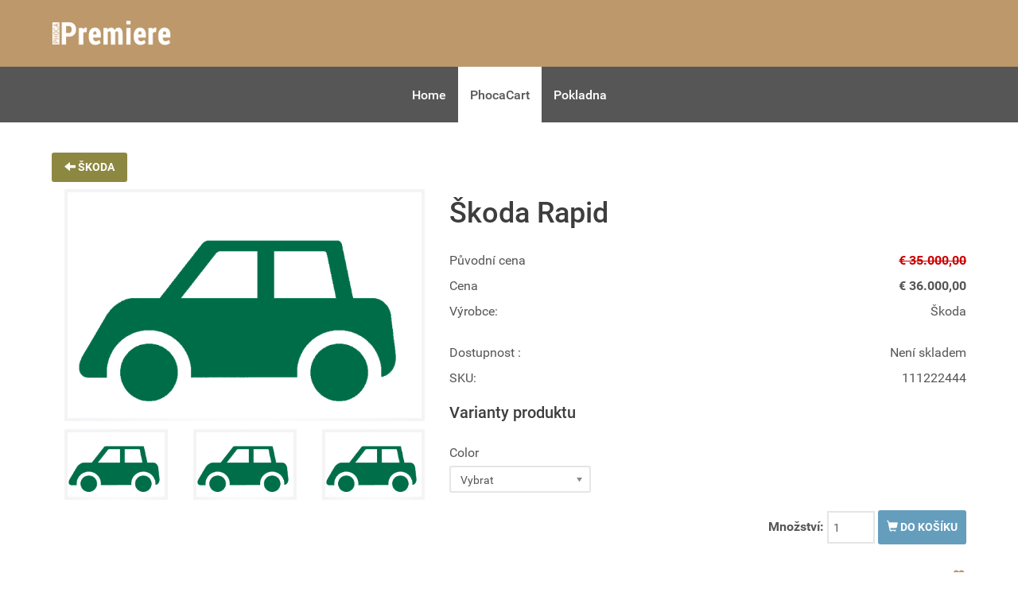

--- FILE ---
content_type: text/html; charset=utf-8
request_url: http://mates.cz/phocacart/1-skoda/2-skoda-rapid
body_size: 28192
content:
<!DOCTYPE html>
<html lang="cs-CZ" dir="ltr">
        <head>
    
            <meta name="viewport" content="width=device-width, initial-scale=1.0">
        <meta http-equiv="X-UA-Compatible" content="IE=edge" />
        

        
            
    <meta charset="utf-8" />
	<base href="http://mates.cz/phocacart/1-skoda/2-skoda-rapid" />
	<meta name="description" content="This is long description of this car. This is long description of this car. This is long description of this car. This is long description of this car. ..." />
	<meta name="generator" content="Joomla! - Open Source Content Management" />
	<title>Škoda Rapid</title>
	<link href="/templates/phoca_premiere/favicon.ico" rel="shortcut icon" type="image/vnd.microsoft.icon" />
	<link href="/media/com_phocacart/bootstrap/css/bs_modal_transition.css?29e0036d9d74182c9bf89db78668cda1" rel="stylesheet" />
	<link href="/media/com_phocacart/css/main.css?29e0036d9d74182c9bf89db78668cda1" rel="stylesheet" />
	<link href="/media/com_phocacart/bootstrap/css/bootstrap.min.css?29e0036d9d74182c9bf89db78668cda1" rel="stylesheet" />
	<link href="/media/com_phocacart/js/chosen/chosen.css?29e0036d9d74182c9bf89db78668cda1" rel="stylesheet" />
	<link href="/media/com_phocacart/js/chosen/chosen-bootstrap.css?29e0036d9d74182c9bf89db78668cda1" rel="stylesheet" />
	<link href="/media/com_phocacart/js/barrating/themes/css-stars.css?29e0036d9d74182c9bf89db78668cda1" rel="stylesheet" />
	<link href="/media/com_phocacart/js/touchspin/jquery.bootstrap-touchspin.css?29e0036d9d74182c9bf89db78668cda1" rel="stylesheet" />
	<link href="/media/com_phocacart/js/prettyphoto/css/prettyPhoto.css?29e0036d9d74182c9bf89db78668cda1" rel="stylesheet" />
	<link href="/templates/phoca_premiere/bootstrap/css/bootstrap.base.min.css" rel="stylesheet" />
	<link href="/templates/phoca_premiere/bootstrap/css/bootstrap.glyphicons.min.css" rel="stylesheet" />
	<link href="/media/gantry5/assets/css/font-awesome.min.css" rel="stylesheet" />
	<link href="/media/gantry5/engines/nucleus/css-compiled/nucleus.css" rel="stylesheet" />
	<link href="/templates/phoca_premiere/custom/css-compiled/premiere_67.css" rel="stylesheet" />
	<link href="/media/gantry5/assets/css/bootstrap-gantry.css" rel="stylesheet" />
	<link href="/media/gantry5/engines/nucleus/css-compiled/joomla.css" rel="stylesheet" />
	<link href="/media/jui/css/icomoon.css" rel="stylesheet" />
	<link href="/templates/phoca_premiere/custom/css-compiled/premiere-joomla_67.css" rel="stylesheet" />
	<link href="/templates/phoca_premiere/custom/css-compiled/phoca-font_67.css" rel="stylesheet" />
	<link href="/templates/phoca_premiere/custom/css-compiled/phoca_67.css" rel="stylesheet" />
	<link href="/templates/phoca_premiere/custom/css-compiled/phocacart_67.css" rel="stylesheet" />
	<link href="/templates/phoca_premiere/custom/css-compiled/custom_67.css" rel="stylesheet" />
	<script type="application/json" class="joomla-script-options new">{"phLangPC":{"COM_PHOCACART_CLOSE":"Zav\u0159\u00edt","COM_PHOCACART_ERROR_TITLE_NOT_SET":"Titulek nen\u00ed zad\u00e1n"},"phVarsPC":{"renderPageUrl":"http:\/\/mates.cz\/phocacart\/1-skoda\/2-skoda-rapid","token":"8cfb6fdac12ad9e7ebde8d143d9c4234","basePath":"","isPOS":0,"view":"item","urlCheckoutChangeData":"\/index.php?option=com_phocacart&task=checkout.changedatabox&format=json&8cfb6fdac12ad9e7ebde8d143d9c4234=1","mod_phocacart_filter":0,"mod_phocacart_search":0},"phParamsPC":{"loadChosen":1,"ajaxPaginationCategory":0,"ajaxSearchingFilteringItems":0,"theme":"bs3","dynamicChangePrice":1,"dynamicChangeStock":1,"dynamicChangeId":0,"dynamicChangeImage":1,"dynamicChangeUrlAttributes":0},"csrf.token":"8cfb6fdac12ad9e7ebde8d143d9c4234","system.paths":{"root":"","base":""}}</script>
	<script src="/media/jui/js/jquery.min.js?29e0036d9d74182c9bf89db78668cda1"></script>
	<script src="/media/jui/js/jquery-noconflict.js?29e0036d9d74182c9bf89db78668cda1"></script>
	<script src="/media/jui/js/jquery-migrate.min.js?29e0036d9d74182c9bf89db78668cda1"></script>
	<script src="/media/jui/js/bootstrap.min.js?29e0036d9d74182c9bf89db78668cda1"></script>
	<script src="/media/com_phocacart/js/phoca/phocacart.min.js?29e0036d9d74182c9bf89db78668cda1"></script>
	<script src="/media/com_phocacart/js/phoca/phocarequest.min.js?29e0036d9d74182c9bf89db78668cda1"></script>
	<script src="/media/com_phocacart/js/filter/jquery.ba-bbq.min.js?29e0036d9d74182c9bf89db78668cda1"></script>
	<script src="/media/com_phocacart/js/phoca/phocafilter.min.js?29e0036d9d74182c9bf89db78668cda1"></script>
	<script src="/media/com_phocacart/bootstrap/js/bootstrap.min.js?29e0036d9d74182c9bf89db78668cda1" defer async></script>
	<script src="/media/com_phocacart/js/chosen/chosen.jquery.min.js?29e0036d9d74182c9bf89db78668cda1"></script>
	<script src="/media/com_phocacart/js/chosen/chosen.required.js?29e0036d9d74182c9bf89db78668cda1"></script>
	<script src="/media/com_phocacart/js/barrating/jquery.barrating.min.js?29e0036d9d74182c9bf89db78668cda1"></script>
	<script src="/media/com_phocacart/js/phoca/jquery.phocaswapimage.min.js?29e0036d9d74182c9bf89db78668cda1" defer async></script>
	<script src="/media/com_phocacart/js/base64/base64.min.js?29e0036d9d74182c9bf89db78668cda1"></script>
	<script src="/media/com_phocacart/js/phoca/jquery.phocaattribute.min.js?29e0036d9d74182c9bf89db78668cda1"></script>
	<script src="/media/com_phocacart/js/touchspin/jquery.bootstrap-touchspin.min.js?29e0036d9d74182c9bf89db78668cda1"></script>
	<script src="/media/com_phocacart/js/phoca/jquery.phocawindowpopup.min.js?29e0036d9d74182c9bf89db78668cda1" defer async></script>
	<script src="/media/com_phocacart/js/prettyphoto/js/jquery.prettyPhoto.js?29e0036d9d74182c9bf89db78668cda1"></script>
	<script src="/media/com_phocacart/js/phoca/jquery.phocaattributerequired.min.js?29e0036d9d74182c9bf89db78668cda1" defer async></script>
	<script src="/templates/phoca_premiere/bootstrap/js/bootstrap.min.js"></script>
	<script src="/media/system/js/core.js?29e0036d9d74182c9bf89db78668cda1"></script>
	<script>
jQuery(function($){ initTooltips(); $("body").on("subform-row-add", initTooltips); function initTooltips (event, container) { container = container || document;$(container).find(".hasTooltip").tooltip({"html": true,"container": "body"});} });function phGetPriceFormat($price) {
	var $negative = 0;
 	if ($price < 0) {
 		$negative = 1;
	}
	if ($negative == 1 ) {
 		$price = Math.abs($price);
 	}
 	$price = phNumberFormat($price, "2", ",", ".");
	$price = "€" + " " + $price;
	if ($negative == 1) {
		return "- " + "" + $price + "";
	} else {
		return "" + $price + "";
	}
}
 
jQuery(document).ready(function(){
   jQuery(".chosen-select").chosen({disable_search_threshold: 10});
});

jQuery(document).ready(function(){
   jQuery('#phitemrating').barrating({ showSelectedRating:false, theme: 'css-stars' });
});

jQuery(document).ready(function(){
   jQuery("input[name='quantity']:visible").TouchSpin({   verticalbuttons: true,   verticalup: '<span class="glyphicon glyphicon-plus"></span>',   verticaldown: '<span class="glyphicon glyphicon-minus"></span>', })});
jQuery(document).ready(function(){
	jQuery("a[rel^='prettyPhoto']").prettyPhoto({
  social_tools: 0
  });
})
	</script>

    <!--[if (gte IE 8)&(lte IE 9)]>
        <script type="text/javascript" src="/media/gantry5/assets/js/html5shiv-printshiv.min.js"></script>
        <link rel="stylesheet" href="/media/gantry5/engines/nucleus/css/nucleus-ie9.css" type="text/css"/>
        <script type="text/javascript" src="/media/gantry5/assets/js/matchmedia.polyfill.js"></script>
        <![endif]-->
                        
</head>

    <body class="gantry site com_phocacart view-item no-layout no-task dir-ltr itemid-1683 outline-67 g-offcanvas-left g-default g-style-preset2">
        
                    

        <div id="g-offcanvas"  data-g-offcanvas-swipe="1" data-g-offcanvas-css3="1">
                        <div class="g-grid">                        

        <div class="g-block size-100">
             <div id="mobile-menu-6875-particle" class="g-content g-particle">            <div id="g-mobilemenu-container" data-g-menu-breakpoint="48rem"></div>
            </div>
        </div>
            </div>
    </div>
        <div id="g-page-surround">
            <div class="g-offcanvas-hide g-offcanvas-toggle" role="navigation" data-offcanvas-toggle aria-controls="g-offcanvas" aria-expanded="false"><i class="fa fa-fw fa-bars"></i></div>                        

                                            
                <header id="g-header">
                <div class="g-container">                                <div class="g-grid">                        

        <div class="g-block size-100">
             <div id="logo-2738-particle" class="g-content g-particle">            <a href="/" target="_self" title="Phoca Premiere" aria-label="Phoca Premiere" rel="home" class="gantry-logo">
                        <img src="/templates/phoca_premiere/images/premiere-logo-w.png"  alt="Phoca Premiere" />
            </a>
            </div>
        </div>
            </div>
            </div>
        
    </header>
                                
                <section id="g-navigation">
                <div class="g-container">                                <div class="g-grid">                        

        <div class="g-block size-100 ph-main-nav-top-box">
             <div id="menu-5246-particle" class="g-content g-particle">            <nav class="g-main-nav" data-g-hover-expand="true">
        <ul class="g-toplevel">
                                                                                                        
        
                        
        
                
        <li class="g-menu-item g-menu-item-type-component g-menu-item-1724 g-standard  ">
            <a class="g-menu-item-container" href="/">
                                                                <span class="g-menu-item-content">
                                    <span class="g-menu-item-title">Home</span>
            
                    </span>
                                                </a>
                                </li>
    
                                                                                        
        
                        
        
                
        <li class="g-menu-item g-menu-item-type-component g-menu-item-1683 active g-standard  ">
            <a class="g-menu-item-container" href="/phocacart">
                                                                <span class="g-menu-item-content">
                                    <span class="g-menu-item-title">PhocaCart</span>
            
                    </span>
                                                </a>
                                </li>
    
                                                                                        
        
                        
        
                
        <li class="g-menu-item g-menu-item-type-component g-menu-item-1720 g-standard  ">
            <a class="g-menu-item-container" href="/pokladna">
                                                                <span class="g-menu-item-content">
                                    <span class="g-menu-item-title">Pokladna</span>
            
                    </span>
                                                </a>
                                </li>
    
    
        </ul>
    </nav>
            </div>
        </div>
            </div>
            </div>
        
    </section>
                                
                <main id="g-main">
                <div class="g-container">                                <div class="g-grid">                        

        <div class="g-block size-100">
             <section id="g-mainbar">
                                        <div class="g-grid">                        

        <div class="g-block size-100">
             <div class="g-system-messages">
                                            
            
    </div>
        </div>
            </div>
                            <div class="g-grid">                        

        <div class="g-block size-100">
             <div class="g-content">
                                                            <div class="platform-content row-fluid"><div class="span12"><div id="ph-pc-item-box" class="pc-item-view"><div class="ph-top"><a class="btn btn-success" title="Škoda" href="/phocacart/1-skoda" ><span class="glyphicon glyphicon-arrow-left"></span> Škoda</a></div><div class="row"><div id="phImageBox" class="col-xs-12 col-sm-5 col-md-5"><div class="ph-item-image-full-box "><div class="ph-label-box"></div><a href="/images/phocacartproducts/Skoda/Rapid/thumbs/phoca_thumb_l_rapid-spaceback.png" rel="prettyPhoto[pc_gal1]" class=" phjProductHrefVItemP2 phImageFullHref" data-href="/images/phocacartproducts/Skoda/Rapid/thumbs/phoca_thumb_l_rapid-spaceback.png" data-href-s="/images/phocacartproducts/Skoda/Rapid/thumbs/phoca_thumb_s_rapid-spaceback.png"><img src="/images/phocacartproducts/Skoda/Rapid/thumbs/phoca_thumb_l_rapid-spaceback.png" alt="Škoda Rapid" class="img-responsive img-thumbnail ph-image-full phImageFull phjProductImageVItemP2" data-image="/images/phocacartproducts/Skoda/Rapid/thumbs/phoca_thumb_l_rapid-spaceback.png" data-image-meta="/images/phocacartproducts/Skoda/Rapid/thumbs/phoca_thumb_l_rapid-spaceback.png"/></a></div>
<div class="row ph-item-image-add-box"><div class="col-xs-12 col-sm-4 col-md-4 ph-item-image-box"><a href="/images/phocacartproducts/Skoda/Rapid/thumbs/phoca_thumb_l_rapid-spaceback.png" rel="prettyPhoto[pc_gal1]"  class=" phImageAdditionalHref"><img src="/images/phocacartproducts/Skoda/Rapid/thumbs/phoca_thumb_s_rapid-spaceback.png" alt="Škoda Rapid" class="img-responsive img-thumbnail ph-image-full phImageAdditional"/></a></div><div class="col-xs-12 col-sm-4 col-md-4 ph-item-image-box"><a href="/images/phocacartproducts/Skoda/Rapid/thumbs/phoca_thumb_l_rapid-spacebackb.png" rel="prettyPhoto[pc_gal1]"  class=" phImageAdditionalHref"><img src="/images/phocacartproducts/Skoda/Rapid/thumbs/phoca_thumb_s_rapid-spacebackb.png" alt="Škoda Rapid" class="img-responsive img-thumbnail ph-image-full phImageAdditional"/></a></div><div class="col-xs-12 col-sm-4 col-md-4 ph-item-image-box"><a href="/images/phocacartproducts/Skoda/Rapid/thumbs/phoca_thumb_l_rapid-spacebackc.png" rel="prettyPhoto[pc_gal1]"  class=" phImageAdditionalHref"><img src="/images/phocacartproducts/Skoda/Rapid/thumbs/phoca_thumb_s_rapid-spacebackc.png" alt="Škoda Rapid" class="img-responsive img-thumbnail ph-image-full phImageAdditional"/></a></div></div></div><div class="col-xs-12 col-sm-7 col-md-7"><div class="ph-item-price-panel phItemPricePanel"><h1 class="ph-header" >Škoda Rapid</h1><div id="phItemPriceBoxItem2">
	<div class="ph-item-price-box">
			<div class="ph-price-txt ph-price-original-txt">Původní cena</div>
		<div class="ph-price-original">€ 35.000,00</div>
	
		<div class="ph-price-txt ph-price-brutto-txt ph-standard-txt">Cena</div><div class="ph-price-brutto ph-standard">€ 36.000,00</div>



	
	



	
		<div class="ph-cb"></div>
	</div>
</div>
<div class="ph-cb"></div>
<div class="ph-item-manufacturer-box"><div class="ph-manufacturer-txt">Výrobce:</div><div class="ph-manufacturer">Škoda</div></div><div class="ph-cb"></div><div id="phItemStockBoxItem2">
	<div class="ph-item-stock-box">
		<div class="ph-stock-txt">Dostupnost :</div>
		<div class="ph-stock">Není skladem</div>
	</div>
</div>
<div class="ph-cb"></div>
<div id="phItemIdBoxItem2"><div class="ph-item-id-box"><div class="ph-item-sku-box"><div class="ph-sku-txt">SKU:</div><div class="ph-sku">111222444</div></div><div class="ph-cb"></div></div></div><form 
	id="phCartAddToCartButton2"
	class="phItemCartBoxForm phjAddToCart phjItem phjAddToCartVItemP2 form-inline" 
	action="/pokladna" method="post"><div class="ph-item-attributes-box" id="phItemAttributesBox"><h4>Varianty produktu</h4><div class="ph-attribute-title">Color</div><div id="phItemBoxAttributeVItemP2A26"><select id="phItemAttributeVItemP2A26" class="form-control chosen-select ph-item-input-set-attributes phjItem phjProductAttribute"  name="attribute[26]" data-product-id="2" data-product-id-name="VItemP2" data-attribute-type="1" data-attribute-id-name="VItemP2A26" data-type-view="Item" data-type-icon="bs" data-required="0" data-alias="color"><option value="">Vybrat</option><option  value="51" data-value-alias="white">White (+ € 1.500,00)</option><option  value="52" data-value-alias="red">Red (+ € 20.000,00)</option></select></div><div id="phItemHiddenAttributeVItemP2A26" style="display:none;"></div></div><div class="ph-cb"></div><div class="ph-pull-right form-group ph-item-add-to-cart-box">
	<input type="hidden" name="id" value="2">
	<input type="hidden" name="catid" value="1">
	<input type="hidden" name="task" value="checkout.add">
	<input type="hidden" name="tmpl" value="component" />
	<input type="hidden" name="option" value="com_phocacart" />
	<input type="hidden" name="return" value="aHR0cDovL21hdGVzLmN6L3Bob2NhY2FydC8xLXNrb2RhLzItc2tvZGEtcmFwaWQ=" />
	<div class="form-group ph-form-quantity phProductAddToCartItem2 ">
	<label>Množství: </label>
	<input class="form-control ph-input-quantity" type="text" name="quantity" value="1" />
	</div>
	 <div class="form-group ph-form-button"><button type="submit" class="btn btn-primary ph-btn phProductAddToCartItem2 "><span class="glyphicon glyphicon-shopping-cart"></span> Do košíku</button>		</div>
	<div class="ph-cb"></div>
<input type="hidden" name="8cfb6fdac12ad9e7ebde8d143d9c4234" value="1" /></div>

</form><div class="ph-cb"></div><div class="ph-top-space"></div><div class="ph-pull-right">
    <div class="ph-category-item-wishlist">
        <form action="/phocacart/wishlist" method="post" id="phWishList2" class="phItemWishListBoxForm">
            <input type="hidden" name="id" value="2" />
            <input type="hidden" name="catid" value="1" />
            <input type="hidden" name="task" value="wishlist.add" />
            <input type="hidden" name="tmpl" value="component" />
            <input type="hidden" name="option" value="com_phocacart" />
            <input type="hidden" name="return" value="aHR0cDovL21hdGVzLmN6L3Bob2NhY2FydC8xLXNrb2RhLzItc2tvZGEtcmFwaWQ=" />

                            <a href="javascript:void(0)" onclick="document.getElementById('phWishList2').submit();" title="Přidat na seznam přání"><span class="glyphicon glyphicon-heart"></span></a>
            
            <input type="hidden" name="8cfb6fdac12ad9e7ebde8d143d9c4234" value="1" />        </form>
    </div>
</div>
<div class="ph-cb"></div><div class="ph-cb"></div></div></div></div><div class="ph-item-bottom-box"><ul class="nav nav-tabs"><li class="nav-item active in"><a href="#phdescription" data-toggle="tab" class="nav-link active in">Popis</a></li><li class="nav-item "><a href="#phspecification" data-toggle="tab" class="nav-link ">Specifikace</a></li><li class="nav-item "><a href="#phreview" data-toggle="tab" class="nav-link ">Komentáře</a></li><li class="nav-item "><a href="#phrelated" data-toggle="tab" class="nav-link ">Související produkty</a></li></ul><div class="tab-content"><div class="tab-pane fade ph-tab-pane active in" id="phdescription"><p>This is long description of this car. This is long description of this car. This is long description of this car. This is long description of this car. This is long description of this car. This is long description of this car. This is long description of this car. This is long description of this car. This is long description of this car. This is long description of this car. This is long description of this car. This is long description of this car. This is long description of this car. This is long description of this car. This is long description of this car. This is long description of this car. This is long description of this car. This is long description of this car. This is long description of this car. This is long description of this car. This is long description of this car. This is long description of this car. This is long description of this car. This is long description of this car. This is long description of this car. This is long description of this car. This is long description of this car. This is long description of this car. This is long description of this car. This is long description of this car. This is long description of this car. This is long description of this car. This is long description of this car. This is long description of this car. This is long description of this car. This is long description of this car. This is long description of this car. This is long description of this car. This is long description of this car. This is long description of this car. This is long description of this car. This is long description of this car. This is long description of this car. This is long description of this car. This is long description of this car. This is long description of this car. This is long description of this car. This is long description of this car. This is long description of this car. This is long description of this car. This is long description of this car. This is long description of this car. This is long description of this car. This is long description of this car. This is long description of this car. This is long description of this car. This is long description of this car. This is long description of this car. This is long description of this car. This is long description of this car. This is long description of this car. This is long description of this car. This is long description of this car. This is long description of this car. This is long description of this car. This is long description of this car. This is long description of this car.</p></div><div class="tab-pane fade ph-tab-pane " id="phspecification"><h4 class="ph-spec-group-title">Engine</h4><div class="row"><div class="col-xs-12 col-sm-5 col-md-5"><div class="ph-spec-title">Engine</div></div><div class="col-xs-12 col-sm-7 col-md-7"><div class="ph-spec-value">1.6 TDI 105hp</div></div></div><h4 class="ph-spec-group-title">Type</h4><div class="row"><div class="col-xs-12 col-sm-5 col-md-5"><div class="ph-spec-title">Type</div></div><div class="col-xs-12 col-sm-7 col-md-7"><div class="ph-spec-value">Hatchback</div></div></div><h4 class="ph-spec-group-title">Doors</h4><div class="row"><div class="col-xs-12 col-sm-5 col-md-5"><div class="ph-spec-title">Doors</div></div><div class="col-xs-12 col-sm-7 col-md-7"><div class="ph-spec-value">5</div></div></div></div><div class="tab-pane fade ph-tab-pane " id="phreview"><div class="ph-message">Komentáře mohou přidávat pouze <a href='index.php?option=com_users&view=registration' target='_blank'>registrovaní</a> uživatelé. Prosím nejprve se <a href='index.php?option=com_users&view=login' target='_blank'>přihlaste.</a></div></div><div class="tab-pane fade ph-tab-pane " id="phrelated"><div class="row"><div class="row-item col-xs-12 col-sm-3 col-md-3"><div class="ph-item-box grid ph-item-thumbnail-related"><div class="thumbnail ph-thumbnail ph-thumbnail-c ph-item"><div class="ph-item-content"><a href="/phocacart/1-skoda/1-skoda-octavia"><img src="/images/phocacartproducts/Skoda/Octavia/thumbs/phoca_thumb_m_octavia.png" alt="Škoda Octavia" class="img-responsive img-thumbnail ph-image-full phImageFull phjProductImage" data-image="/images/phocacartproducts/Skoda/Octavia/thumbs/phoca_thumb_m_octavia.png"/></a><div class="caption"><h4><a href="/phocacart/1-skoda/1-skoda-octavia">Škoda Octavia</a></h4></div><div class=""><a href="/phocacart/1-skoda/1-skoda-octavia" class="btn btn-primary btn-sm ph-btn" role="button"><span class="glyphicon glyphicon-search"></span> Zobrazit</a></div></div></div></div></div><div class="row-item col-xs-12 col-sm-3 col-md-3"><div class="ph-item-box grid ph-item-thumbnail-related"><div class="thumbnail ph-thumbnail ph-thumbnail-c ph-item"><div class="ph-item-content"><a href="/phocacart/1-skoda/3-skoda-superb"><img src="/images/phocacartproducts/Skoda/Superb/thumbs/phoca_thumb_m_superb-combi.png" alt="Škoda Superb" class="img-responsive img-thumbnail ph-image-full phImageFull phjProductImage" data-image="/images/phocacartproducts/Skoda/Superb/thumbs/phoca_thumb_m_superb-combi.png"/></a><div class="caption"><h4><a href="/phocacart/1-skoda/3-skoda-superb">Škoda Superb</a></h4></div><div class=""><a href="/phocacart/1-skoda/3-skoda-superb" class="btn btn-primary btn-sm ph-btn" role="button"><span class="glyphicon glyphicon-search"></span> Zobrazit</a></div></div></div></div></div></div></div></div></div><div class="ph-cb"></div></div><div id="phContainer"></div><div>&nbsp;</div><div style="text-align:right;display:block">Powered by <a href="https://www.phoca.cz/phocacart">Phoca Cart</a></div></div></div>
    
            
    </div>
        </div>
            </div>
            
    </section>
        </div>
            </div>
            </div>
        
    </main>
                                
                <footer id="g-footer">
                <div class="g-container">                                <div class="g-grid">                        

        <div class="g-block size-100">
             <div class="g-content">
                                    <div class="platform-content"><div class="moduletable ">
						<div class="footercons"><i class="fa fa-facebook"></i>
<i class="fa fa-twitter"></i>
<i class="fa fa-youtube"></i>
<i class="fa fa-vimeo"></i>
<i class="fa fa-github"></i>
<i class="fa fa-joomla"></i>
<i class="fa fa-wordpress"></i>
</div>		</div></div>
            
        </div>
        </div>
            </div>
                            <div class="g-grid">                        

        <div class="g-block size-30">
             <div id="copyright-8568-particle" class="g-content g-particle">            <div class="g-copyright ">
    &copy;
            Phoca
            2022
    </div>
            </div>
        </div>
                    

        <div class="g-block size-30">
             <div class="spacer"></div>
        </div>
                    

        <div class="g-block size-35">
             <div id="branding-5278-particle" class="g-content g-particle">            <div class="g-branding branding">
    Powered by <a href="https://www.phoca.cz/" title="Phoca" class="g-powered-by" target="_blank">Phoca</a>, <a href="https://www.joomla.org/" title="Joomla!" class="g-powered-by" target="_blank">Joomla!</a> & <a href="http://www.gantry.org/" title="Gantry Framework" class="g-powered-by" target="_blank">Gantry Framework</a>
</div>
            </div>
        </div>
                    

        <div class="g-block size-5">
             <div id="totop-9755-particle" class="g-content g-particle">            <div class="totop">
    <div class="g-totop">
        <a href="#" id="g-totop" rel="nofollow">
                        <i class="fa fa-chevron-up fa-2x"></i>                    </a>
    </div>
</div>
            </div>
        </div>
            </div>
                            <div class="g-grid">                        

        <div class="g-block size-100">
             <div id="custom-7914-particle" class="g-content g-particle">            <div class="disclaimer">Phoca and this site is not affiliated with or endorsed by The Joomla! Project™.<br> Any products and services provided through this site are not supported or warrantied by The Joomla! Project or Open Source Matters, Inc.<br> Use of the Joomla!® name, symbol, logo and related trademarks is permitted under a limited license granted by Open Source Matters, Inc.</div>
            </div>
        </div>
            </div>
            </div>
        
    </footer>
            
                        

        </div>
                    

                        <script type="text/javascript" src="/media/gantry5/assets/js/main.js"></script>
    

    

        
    </body>
</html>


--- FILE ---
content_type: text/css
request_url: http://mates.cz/media/com_phocacart/css/main.css?29e0036d9d74182c9bf89db78668cda1
body_size: 45726
content:
/* @package Joomla
 * @copyright Copyright (C) Open Source Matters. All rights reserved.
 * @license http://www.gnu.org/copyleft/gpl.html GNU/GPL, see LICENSE.php
 * @extension Phoca Cart
 * @copyright Copyright (C) Jan Pavelka www.phoca.cz - https://www.phoca.cz/phocacart
 * @license http://www.gnu.org/copyleft/gpl.html GNU/GPL
 */
.ph-top {
	margin-bottom: 5px;
}
.ph-desc,
.ph-items,
.ph-categories,
.ph-subcategories {
	margin-top: 10px;
}
.ph-desc {
	margin-bottom: 20px;
}

.pc-item-view .ph-desc {
	margin-top: 15px;
	margin-bottom: 15px;
}

.ph-cat-desc,
.ph-item-desc {

}

.pc-checkout-view,
.pc-account-view,
.pc-category-view,
.pc-categories-view,
.pc-item-view {
	margin: 10px 0px;

}
.ph-center,
.ph-image,
.ph-image-full {
	text-align: center;
	margin: 0 auto;
}

.ph-image-navigation-box {
	margin-top: 10px;
}

.ph-image-navigation {
	width: 7em;
}


.ph-small {
	font-size: x-small;
}


.ph-u {
	text-decoration: underline;
}
.ph-cb {
	clear: both;
}
.ph-right {
	text-align: right;
}
.ph-left{
	text-align: left;
}
.ph-hr {
	border-bottom: 1px solid #ddd;
}

.ph-msg-error{
	color: #a94442;
}

.ph-checkout-cart-box .ph-hr {
	border-color: #ddd;
}


/* Previous Bootstrap Thumbnail */

.b-thumbnail > img,
.b-thumbnail a > img {
  display: block;
  max-width: 100%;
  height: auto;
}

.b-thumbnail {
  display: block;
  padding: 4px;
  line-height: 1.42857143;
  background-color: #fff;
  border: 1px solid #ddd;
  border-radius: 4px;
  -webkit-transition: border .2s ease-in-out;
       -o-transition: border .2s ease-in-out;
          transition: border .2s ease-in-out;
}

.b-thumbnail > img,
.b-thumbnail a > img {
  margin-right: auto;
  margin-left: auto;
}
a.b-thumbnail:hover,
a.b-thumbnail:focus,
a.b-thumbnail.active {
  border-color: #337ab7;
}
.b-thumbnail .caption {
  padding: 9px;
  color: #333;
}



/*.ph-item-reward-box,*/
.ph-category-bottom-box,
.ph-category-action-buttons,
.ph-item-bottom-box,
.ph-item-add-to-cart-box,
.ph-item-min-qty-box,
.ph-item-stock-box,
.ph-item-tag-box,
.ph-item-size-box {
	margin-top: 20px;
}

.pc-category-view .ph-item-min-qty-box {
	margin-top: 0px;
}

.ph-item-buy-now-box {
	/* margin-top: -1px; */
}

.pc-item-view .ph-item-buy-now-box {
	margin-top: 20px;
}

.ph-item-tag-box span a {
	color: #fff;
	text-decoration:none;
}

.ph-item-reward-box .ph-reward,
.ph-category-price-box .ph-price-brutto,
.ph-category-price-box .ph-price-netto,
.ph-category-price-box .ph-price-original,
.ph-category-price-box .ph-price-base,
.ph-category-price-box .ph-tax,

.ph-item-sku-box .ph-sku,
.ph-item-upc-box .ph-upc,
.ph-item-ean-box .ph-ean,
.ph-item-jan-box .ph-jan,
.ph-item-isbn-box .ph-isbn,
.ph-item-mpn-box .ph-mpn,
.ph-item-serial-number-box .ph-serial-number,

.ph-item-min-qty-box .ph-min-qty,
.ph-item-manufacturer-box .ph-manufacturer,
.ph-item-delivery-date-box .ph-delivery-date,
.ph-item-price-box .ph-price-brutto,
.ph-item-price-box .ph-price-netto,
.ph-item-price-box .ph-price-original,
.ph-item-price-box .ph-price-base,
.ph-item-price-box .ph-tax,
.ph-item-stock-box .ph-stock,
.ph-category-stock-box .ph-stock,

.ph-item-size-box .ph-item-length,
.ph-item-size-box .ph-item-width,
.ph-item-size-box .ph-item-height,
.ph-item-size-box .ph-item-weight,
.ph-item-size-box .ph-item-volume

{
	float: right;
}

.ph-top-space {
	margin-top: 20px;
}

.ph-item-reward-box .ph-reward-txt,

.ph-category-price-box .ph-price-txt,
.ph-category-price-box .ph-tax-txt,
.ph-category-stock-box .ph-stock-txt,

.ph-item-sku-box .ph-sku-txt,
.ph-item-upc-box .ph-upc-txt,
.ph-item-ean-box .ph-ean-txt,
.ph-item-jan-box .ph-jan-txt,
.ph-item-isbn-box .ph-isbn-txt,
.ph-item-mpn-box .ph-mpn-txt,
.ph-item-serial-number-box .ph-serial-number-txt,

.ph-item-min-qty-box .ph-min-qty-txt,
.ph-item-manufacturer-box .ph-manufacturer-txt,
.ph-item-delivery-date-box .ph-delivery-date-txt,
.ph-item-price-box .ph-price-txt,
.ph-item-price-box .ph-tax-txt,
.ph-item-stock-box .ph-stock-txt,

.ph-item-size-box .ph-item-length-txt,
.ph-item-size-box .ph-item-width-txt,
.ph-item-size-box .ph-item-height-txt,
.ph-item-size-box .ph-item-weight-txt,
.ph-item-size-box .ph-item-volume-txt
{
	float: left;
	clear: both;
}

.ph-item-box.list .ph-item {
	width: 100%;
}

.ph-item-box.list .ph-category-price-box,
.ph-item-box.gridlist .ph-category-price-box {
	padding-bottom: 10px;
}

.ph-category-price-box .ph-price-original,
.ph-item-price-box .ph-price-original {
	color: #cc0000;
	font-weight: bold;
	text-decoration: line-through;
}
.ph-checkout-cart-brutto,
.ph-cart-total,
.ph-category-price-box .ph-price-brutto,
.ph-item-price-box .ph-price-brutto {
	font-weight: bold;
}
.form-inline .form-group .ph-input-quantity {
	width:2em;
}
.form-inline .form-group .ph-input-quantity.ph-input-sm {
	width:56px;
	height: 22px;
	font-size: 12px;
	line-height: 22px;
}

.ph-item-input-select-attributes {
	width: 60% !important;
}

.ph-cart-small-quantity {
	/*width: 2%;*/
}


.ph-item-image-full-box {
	text-align: center;
	margin: 0 auto;
}


.ph-item-image-add-box {
	text-align: center;
	margin-top: 10px;
}
.ph-item-thumbnail-related {
	text-align: center;
	margin: auto;
}


.ph-tab-pane {
	padding: 15px;
	margin-top: -1px;
	border-bottom: 1px solid #ddd;
	border-left: 1px solid #ddd;
	border-right: 1px solid #ddd;
}

.ph-spec-title {
	font-weight: bold;
}

.ph-review-value input,
.ph-review-value textarea {

}
.ph-rating-box {
	margin-bottom: 10px;
}

.ph-reviews-review {
	font-style:italic;
	color: #555;
	padding-top: 10px;
}

/* Stars */
span.ph-stars, span.ph-stars span {
    display: block;
	/*background: url(../images/star-small.png) 0 -16px repeat-x;*/
	background: url(../images/star-small.svg) 0 -16px repeat-x;
    width: 80px;
    height: 16px;
}

span.ph-stars span {
    background-position: 0 0;
}


/* Bootstrap adds */
/* Base styles (regardless of theme) */
.bs-callout {
margin: 20px 0;
padding: 15px 30px 15px 15px;
border-left: 5px solid #eee;
}
.bs-callout h4 {
margin-top: 0;
}
.bs-callout p:last-child {
margin-bottom: 0;
}
.bs-callout code,
.bs-callout .highlight {
background-color: #fff;
}

/* Themes for different contexts */
.bs-callout-danger {
background-color: #fcf2f2;
border-color: #dFb5b4;
}
.bs-callout-warning {
background-color: #fefbed;
border-color: #f1e7bc;
}
.bs-callout-info {
background-color: #f0f7fd;
border-color: #d0e3f0;
}

.bs-callout-danger h4 {
color: #B94A48;
}

.bs-callout-warning h4 {
color: #C09853;
}

.bs-callout-info h4 {
color: #3A87AD;
}

.ph-checkout-cart-box {
	width: 100%;
}




.ph-checkout-cart-image,
.ph-checkout-cart-quantity {
	text-align: center;
}
.ph-checkout-cart-product {
	text-align: left;
}

.ph-checkout-total-discount,
.ph-checkout-total-coupon,
.ph-checkout-total-amount,
.ph-checkout-cart-netto,
.ph-checkout-cart-brutto,
.ph-checkout-cart-tax {
	text-align: right;
	/*margin-right: 10px;
	padding-right: 10px;*/
}

.ph-checkout-cart-box tr td ul {
	margin-left: -20px;
	margin-top: -15px;
}
.ph-checkout-cart-box tr td ul li,
.ph-cart-small-box tr td ul li {
	color: #999;
	padding: 0 auto;
	margin: 0 auto;
	line-height: 1;
}
.ph-checkout-cart-box tr td ul li span.ph-cart-small-attribute{
	line-height: 2;
}

.ph-checkout-cart-image img {
	width: 80%;
	height: auto;
}

table tr th.ph-checkout-cart-image {
	width: 10%;
}

.ph-input-select-currencies {

}
.ph-input-select-currencies-button {
	margin-top: 10px;
}

/* Account, Checkout */
.ph-account-box-action,
.ph-checkout-box-action {
	padding: 5px;
	border-left: 1px solid #ddd;
	border-right: 1px solid #ddd;
	border-bottom: 1px solid #ddd;
	border-radius: 0px 0px 4px 4px;
	/*margin: 20px 0px 0px 0px;*/
	margin-top: 0px;
	margin-bottom: 0px;
	background: #f9f9f9;
}
.ph-account-box-action-raw,
.ph-checkout-box-action-raw {
	padding: 5px;

	margin: 0px 25px 20px auto;

}
.ph-account-box-row,
.ph-checkout-box-row {
	padding-left: 0px !important;
	padding-right: 0px !important;
}

.ph-account-box-header,
.ph-checkout-box-header {
	border: 1px solid #ddd;
	border-radius: 4px 4px 0px 0px;
	/*margin: 20px 0px 0px 0px;*/
	margin-top: 20px;
	background: #fff;

}

.ph-account-box-header{
	/*margin: -5px 0px 0px 0px;*/
	margin-top: -5px;
}
.ph-checkout-box-header {
	/*margin: 20px 0px 0px 0px;*/
	margin-top: 20px;
}

.ph-account-box-header-pas,
.ph-checkout-box-header-pas {
	border: 1px solid #ddd;
	border-radius: 4px 4px 4px 4px;
	/*margin: 20px 0px 0px 0px;*/
	margin-top: 20px;
	background: #fff;

}
.ph-account-box-header-pas h3,
.ph-account-box-header h3,
.ph-checkout-box-header-pas h3,
.ph-checkout-box-header h3 {
	margin: 0px;
	padding: 10px;
	font-size: 120%;
}

.ph-account-box-action .ph-box-header,
.ph-checkout-box-action .ph-box-header {

  font-weight: bold;
  color: #bbb;
  text-transform: uppercase;
  letter-spacing: 1px;
  margin-bottom: 15px;
  margin-top: 0px;

}

.ph-account-btn-login,
.ph-checkout-btn-login {
	margin-top: -7px;
	margin-bottom: 7px !important;
}

.ph-li-inline li {
	float: left;

	margin-left: 30px;
}

.ph-left-border {
	border-left: 1px solid #ddd;
	margin-left: -1px;
}
.ph-right-border {
	border-right: 1px solid #ddd;
}

.ph-checkout-icon-finished,
.ph-checkout-icon-ok {
	font-size: 130%;
	color: #47a447;
	margin-right: 3px;
	margin-top: 3px;
}

.ph-checkout-icon-pending,
.ph-checkout-icon-not-ok {
	font-size: 130%;
	color: #d2322d;
	margin-right: 3px;
	margin-top: 3px;
}

.ph-checkout-icon-spec-finished {
	display: inline-block;
	padding: 5px;
	background: #5CB85C;
	color: #fff;
	margin: 2px;
	font-size: 120%;
	font-weight: bold;
	width: 30px;
	text-align: center;
	margin-right: -13px;
	/*
	font-size: 220%;
	width: 70px;
	overflow: visible;
	position: absolute;
	right: 2px;
	top: 22px;*/
	/* border-radius: 0px 3px 0px 3px; */
}

.ph-checkout-icon-spec-pending {
	display: inline-block;
	padding: 5px;
	background: #ccc;
	color: #fff;
	margin: 2px;
	font-size: 120%;
	font-weight: bold;
	width: 30px;
	text-align: center;
	margin-right: -13px;
	/* border-radius: 0px 3px 0px 0px; */
}


.ph-checkout-address-edit,
.ph-checkout-check-box,
.ph-checkout-address-save {
	margin: 10px
}
.ph-checkout-payment-edit,
.ph-checkout-shipping-edit {
	margin: 10px;
}

.ph-checkout-payment-save,
.ph-checkout-shipping-save {
	margin: 10px;
}

.ph-checkout-payment-netto,
.ph-checkout-payment-brutto,
.ph-checkout-payment-tax ,
.ph-checkout-shipping-netto,
.ph-checkout-shipping-brutto,
.ph-checkout-shipping-tax {
	text-align: right;
}

.ph-checkout-payment-brutto,
.ph-checkout-shipping-brutto {
	font-weight: bold;
}

.ph-checkout-checkbox-confirm {
	padding-right: 20px;
}

.ph-download-header-box-row,
.ph-orders-header-box-row {
	font-weight: bold;
	border-bottom: 2px solid #ddd;
	padding-top: 5px;
	padding-bottom: 5px;
}
.ph-download-item-box-row-line {
	border-bottom: 1px solid #ddd;
	padding-top: 0px;

}
.ph-orders-item-box-row {
	border-bottom: 1px solid #ddd;
	padding-top: 7px;
	padding-bottom: 7px;
}

.ph-download-item-box-row div {
	margin-top: 7px;
	margin-bottom: 7px;

}

.ph-terms-box-in {
	font-family: sans-serif, arial;
	font-size: 90%;
	padding: 20px;
}

.ph-checkout-payment-desc,
.ph-checkout-shipping-desc {
	font-size: small;
	font-style: italic;
}

/* IDnR */
.ph-idnr-box table,
.ph-idnr-box table tr,
.ph-idnr-box table tr td {
	border: 0;
}

.ph-idnr-box {
	margin: 5%;
	margin-top: 0;
}
.ph-idnr-box-in {
	width: 100%;
	/*font-family: sans-serif, arial;*/
	font-size: 90%;
}
table.ph-idnr-box-in tr td {
	vertical-align: top;
}
.ph-idnr-header-img {
	margin: 5px auto;
}

.ph-idnr-box table tr td.ph-idnr-billing-box,
.ph-idnr-box table tr td.ph-idnr-shipping-box,
.ph-idnr-billing-box,
.ph-idnr-shipping-box {
	border: 1px solid #ddd;
	padding: 10px;
}
.pho1, .pho2, .pho3, .pho4,
.pho5, .pho6, .pho7, .pho8,
.pho9, .pho10, .pho11, .pho12 {
	width: 8.3333%;
}
.ph-idnr-sep { width: 3%;}

.ph-idnr-header-product {
	font-weight: bold;
	background: #ddd;
}
.ph-idnr-header-product td {
	padding: 5px;
	white-space:nowrap;
}
.ph-idnr-body-product td {
	white-space:nowrap;
	padding: 5px;
}
.ph-idnr-box table tr td.ph-idnr-sep-horizontal,
.ph-idnr-sep-horizontal {
	border-top: 1px solid #ddd;
}
.ph-idnr-total td {
	padding: 2px 5px;
}
.ph-idnr-ul {
	margin-top: -5px;
}
.ph-idnr-li {
	line-height: 1;
}
.ph-idnr-to-pay-box td {
	padding: 2px 5px;
}
.ph-idnr-to-pay {
	background: #eee;
	padding: 20px;
}
.ph-idnr-to-pay-value {
	background: #eee;
	padding: 20px;
	text-align: right;
}

table.ph-idnr-tax-rec {
	margin-top: 10px;
	min-width: 40%;
}
table.ph-idnr-tax-rec,
table.ph-idnr-tax-rec tr,
table.ph-idnr-tax-rec tr td,
table.ph-idnr-tax-rec tr th {
	border: 1px solid #ddd;
	border-collapse: collapse;
	padding: 3px;
}

.ph-category-item-addtocart {
	float: right;
	margin: 2px;
}

.ph-category-item-compare {
	float: right;
	margin: 2px;
}

.ph-category-item-wishlist {
	float: right;
	margin: 2px;
}

.ph-category-item-quickview {
	float: right;
	margin: 2px;
}
/*
.ph-category-item-addtocart .glyphicon-shopping-cart,
.ph-category-item-addtocart .fa-shopping-bag {
	 color: #333333;
}

.ph-category-item-compare .glyphicon-stats,
.ph-category-item-compare .fa-clone {
    color: #4491e4;
}

.ph-category-item-quickview .glyphicon-heart-empty,
.ph-category-item-wishlist .glyphicon-heart,
.ph-category-item-wishlist .fa-heart {
	color: #EA7C7C;
}

.ph-category-item-quickview .glyphicon-eye-open,
.ph-category-item-quickview .fa-eye {
	color: #555555;
}
*/
.ph-comparison-table .img-responsive{
	width: auto;
	margin: 0 auto;
	text-align: center;
	/*width:100%;*/
}

.ph-comparison-table,
.ph-comparison-table tr,
.ph-comparison-table tr td {
	border: 1px solid #ddd;

}

.ph-comparison-table tr td {
	width: 25%;
	padding: 5px;
}

.ph-center {
	text-align: center;
}
.ph-center-pagination {
	text-align: center;
	margin: 0 auto;
	padding: 0 auto;
}

.ph-center-pagination input,
.ph-center-pagination select,
.ph-center-pagination .chosen-container {
	text-align:left;
}
.ph-pagination-mt {
	margin-top: -20px;
}
.ph-pagination-top {
	margin-top: 10px;
	margin-bottom: 20px;
}
.ph-pagination-top #limittop.inputbox,
.ph-pagination #limittop.inputbox,
.ph-pagination-top #limit.inputbox,
.ph-pagination #limit.inputbox {
	width: 5em;
}
table.ph-comparison-table tr td {
	vertical-align: top;
}
table.ph-comparison-table tr td.ph-middle {
	vertical-align: middle;
}

.ph-red {
	color: #d60000;
}
.ph-b {
	font-weight:bold;
}

.ph-new-icon {
	position:absolute;
	top: 5px;
	right: 25px;
}
.ph-hot-icon {
	position:absolute;
	top: 5px;
	right: 45px;
}
.ph-featured-icon {
	position:absolute;
	top: 5px;
	right: 65px;
}
.ph-alert-small {
	margin: 0px !important;
	padding:5px !important;
	margin-top: -5px !important;
	margin-bottom: 3px !important;
	font-size: x-small;
}

.ph-item-navigation-box {
	margin: 10px 0px 10px 0px;
}


/* CSS Loading */
.ph-loader {
  margin: 3em auto;
  font-size: 8px;
  position: relative;
  text-indent: -9999em;
  border-top: 1.1em solid #C1E2F1;
  border-right: 1.1em solid #C1E2F1;
  border-bottom: 1.1em solid #C1E2F1;
  border-left: 1.1em solid #45A7D4;
  -webkit-animation: load8 1.3s infinite linear;
  animation: load8 1.3s infinite linear;
}
.ph-loader,
.ph-loader:after {
  border-radius: 50%;
  width: 10em;
  height: 10em;
}

/* Full site overlay plus loader - used when filtering */
#phLoaderFull {
  margin: auto auto;
  top: 50%;
  font-size: 8px;
  position: relative;
  text-indent: -9999em;
  border-top: 1.1em solid #C1E2F1;
  border-right: 1.1em solid #C1E2F1;
  border-bottom: 1.1em solid #C1E2F1;
  border-left: 1.1em solid #45A7D4;
  -webkit-animation: load8 1.3s infinite linear;
  animation: load8 1.3s infinite linear;
}
#phLoaderFull,
#phLoaderFull:after {
  border-radius: 50%;
  width: 10em;
  height: 10em;
  margin-top: -10em;

}
@-webkit-keyframes load8 {
  0% {
    -webkit-transform: rotate(0deg);
    transform: rotate(0deg);
  }
  100% {
    -webkit-transform: rotate(360deg);
    transform: rotate(360deg);
  }
}
@keyframes load8 {
  0% {
    -webkit-transform: rotate(0deg);
    transform: rotate(0deg);
  }
  100% {
    -webkit-transform: rotate(360deg);
    transform: rotate(360deg);
  }
}

#phOverlay {
    position: fixed;
    top: 0;
    left: 0;
    width: 100%;
    height: 100%;
    background-color: #fff;
    filter:alpha(opacity=70);
    -moz-opacity:0.7;
    -khtml-opacity: 0.7;
    opacity: 0.7;
    z-index: 10000;
	display:none;
}

#phItemsBox {
	position: relative;
}

#phOverlayDiv {
    position: absolute;
    top: 0;
    left: 0;
    width: 100%;
    height: 100%;
    background-color: #fff;
    filter:alpha(opacity=70);
    -moz-opacity:0.7;
    -khtml-opacity: 0.7;
    opacity: 0.7;
    z-index: 10000;
	display:none;
}





/* Icons Hot, New, Featured */
/*
.ph-corner-icon-wrapper {
	overflow: hidden;
    position: absolute;
	top: -3px;
	right: -3px;
}

.ph-item-image-full-box .ph-corner-icon-wrapper {
	right: 12px;
}

.ph-corner-icon1-wrapper { width: 85px; height: 88px;}
.ph-corner-icon2-wrapper { width: 145px; height: 148px;}
.ph-corner-icon3-wrapper { width: 205px; height: 208px;}


.ph-corner-icon {
	font-weight: bold;
	text-transform: uppercase;
	color: #fff;
	text-align: center;
	text-shadow: rgba(0,0,0,0.3) 2px 2px 1px;
	-webkit-transform: rotate(45deg);
	-moz-transform:    rotate(45deg);
	-ms-transform:     rotate(45deg);
	-o-transform:      rotate(45deg);
	position: relative;
	padding: 7px 0;
	-webkit-box-shadow: 0px 0px 3px rgba(0,0,0,0.3);
	-moz-box-shadow:    0px 0px 3px rgba(0,0,0,0.3);
	box-shadow:         0px 0px 3px rgba(0,0,0,0.3);
	z-index: 1000;
}

.ph-corner-icon-hot {
	background-color: #d9534f;
	background-image: -webkit-gradient(linear, left top, left bottom, from(#d9534f), to(#c9302c));
	background-image: -webkit-linear-gradient(top, #d9534f, #c9302c);
	background-image:    -moz-linear-gradient(top, #d9534f, #c9302c);
	background-image:     -ms-linear-gradient(top, #d9534f, #c9302c);
	background-image:      -o-linear-gradient(top, #d9534f, #c9302c);
}

.ph-corner-icon-featured {
	background-color: #f0ad4e;
	background-image: -webkit-gradient(linear, left top, left bottom, from(#f0ad4e), to(#ec971f));
	background-image: -webkit-linear-gradient(top, #f0ad4e, #ec971f);
	background-image:    -moz-linear-gradient(top, #f0ad4e, #ec971f);
	background-image:     -ms-linear-gradient(top, #f0ad4e, #ec971f);
	background-image:      -o-linear-gradient(top, #f0ad4e, #ec971f);
}

.ph-corner-icon-new {
	background-color: #337ab7;
	background-image: -webkit-gradient(linear, left top, left bottom, from(#337ab7), to(#286090));
	background-image: -webkit-linear-gradient(top, #337ab7, #286090);
	background-image:    -moz-linear-gradient(top, #337ab7, #286090);
	background-image:     -ms-linear-gradient(top, #337ab7, #286090);
	background-image:      -o-linear-gradient(top, #337ab7, #286090);
}

.ph-corner-icon1 {left: -5px;top: 13px;width: 121px; }
.ph-corner-icon2 {left: -15px; top: 42px; width: 203px;}
.ph-corner-icon3 {left: -25px; top: 71px; width: 285px;}

.ph-corner-icon:before, .ph-corner-icon:after {
  content: "";
  border-top:   3px solid #555;
  border-left:  3px solid transparent;
  border-right: 3px solid transparent;
  position:absolute;
  bottom: -3px;
}

.ph-corner-icon:before {
  left: 0;
}
.ph-corner-icon:after {
  right: 0;
}


/* Alternative - Icons Hot, New, Featured - circle */
/*
.ph-corner-icon-wrapper {
	overflow: hidden;
    position: absolute;
	top: 0px;
	left: 0px;
}

.ph-corner-icon1-wrapper { width: 85px; height: 88px;}
.ph-corner-icon2-wrapper { width: 145px; height: 148px;}
.ph-corner-icon3-wrapper { width: 205px; height: 208px;}

.ph-corner-icon {
	font-weight: bold;
	text-transform: uppercase;
	color: #fff;
	text-align: center;
	position: absolute;
	padding: 13px 7px;
	-webkit-transform: rotate(-20deg);
	-moz-transform:    rotate(-20deg);
	-ms-transform:     rotate(-20deg);
	-o-transform:      rotate(-20deg);
	border-radius: 50%;
	box-shadow: none;
	border: none;
	text-shadow: none;
	z-index: 1000;
}

.ph-corner-icon-featured {
	background-color: #FFCC00;
	background-image: none;
}

.ph-corner-icon1 {left: 25px;top: 5px;width: auto; }
.ph-corner-icon2 {left: 0px; top:0 px; width: auto;}
.ph-corner-icon3 {left: 0px; top: 0px; width: auto;}

.ph-corner-icon:before, .ph-corner-icon:after {
  content: "";
  border: 0px;
  position:absolute;
  bottom: 0px;
}
/* End alternative Icons Hot, New, Featured - circle */


/* SINCE 3.1.2 - LABELS including HOT, NEW, FEATURED */

.ph-label-box {
	overflow: hidden;
    position: absolute;
	top: 0.3em;
	right: 0.2em;
	width: 100%;
}

.ph-manufacturer-box,
.ph-tag-box {
	font-size: 75%;
	margin: 3px 0;
}
.ph-manufacturer-box .ph-manufacturer-box-header,
.ph-tag-box .ph-tag-box-header {
	font-weight: bold;
}

.ph-item-box.list .ph-label-box {
	top: auto;
	right: auto;
	bottom: 1em;
	left: 0.3em;
}

#phQuickViewPopup .ph-label-box,
#ph-pc-item-box .ph-label-box {
	right: 1.2em;
}

.ph-corner-icon-wrapper {
	float: right;
	position:relative;
	z-index: 1;
}

.ph-item-box.list .ph-corner-icon-wrapper {
	float: left;
}

.ph-corner-icon {
	font-weight: bold;
	text-transform: uppercase;
	color: #fff;
	text-align: center;
	padding: 0.1em 0.5em;
	margin: 0.1em 0.1em;
}

.ph-corner-icon {
	background-color: #d0d0d0;
}
.ph-corner-icon-hot {
	background-color: #d9534f;
}

.ph-corner-icon-featured {
	background-color: #f0ad4e;
}

.ph-corner-icon-new {
	background-color: #337ab7;
}


/* END LABELS */

/* Filter */
.ph-filter-box {
	margin-bottom: 20px;
	margin-top: 20px;
}

.ph-filter-box .panel {
	margin-bottom: -2px;
	margin-top: -2px;

	-webkit-border-top-left-radius: 0px;
	-webkit-border-top-right-radius: 0px;
	-moz-border-radius-topleft: 0px;
	-moz-border-radius-topright: 0px;
	border-top-left-radius: 0px;
	border-top-right-radius: 0px;

}

.ph-filter-box .panel:first-child {
	border-radius: 0;
	-webkit-border-top-left-radius: 3px;
	-webkit-border-top-right-radius: 3px;
	-moz-border-radius-topleft: 3px;
	-moz-border-radius-topright: 3px;
	border-top-left-radius: 3px;
	border-top-right-radius: 3px;
}

.ph-filter-box .panel:last-child {
	border-radius: 0;
	-webkit-border-bottom-left-radius: 3px;
	-webkit-border-bottom-right-radius: 3px;
	-moz-border-radius-bottomleft: 3px;
	-moz-border-radius-bottomright: 3px;
	border-bottom-left-radius: 3px;
	border-bottom-right-radius: 3px;
}

.ph-filter-box .panel-body {
	padding-top: 0px;
	padding-bottom: 0px;
}

.ph-filter-box .panel-body.form-horizontal {
	padding-top: 5px;
	padding-bottom: 5px;
}

.ph-filter-box .panel-body.form-horizontal .form-group {
	margin-top: 3px;
	margin-bottom: 3px;
}


.ph-right-zero {
	margin-right: -15px;
	padding-right: 0px;
}

.ph-left-zero {
	margin-left: 0px;
	padding-left: 0px;
}

.ph-search-radio {
	font-size: small;
	color: #555;
}

/* video */
.ph-video-container {
	position:relative;
	padding-bottom:56.25%;
	padding-top:30px;
	height:0;
	overflow:hidden;
}

.ph-video-container iframe, .ph-video-container object, .ph-video-container embed {
	position:absolute;
	top:0;
	left:0;
	width:100%;
	height:100%;
}

.ph-no-image {
	margin: 1em;
	color: #ccc
}
.ph-item-image-box {
	margin: 0.5em auto;
}

/* Modules */
.ph-category-module-box {
	margin-bottom: 10px;
}

.ph-filter-module-categories-tree {
	margin-top: 10px;
	margin-left: -1em;
}
ul.ph-filter-module-category-tree {
	list-style-type: none;
	padding: 0;
	padding-left: 1em;
}

ul.ph-filter-module-category-tree li .checkbox{
	margin-top: 0px;
	padding-top: 3px;
	margin-bottom: 0px;
	padding-bottom: 0px;
}

.ph-checkout-shipping-row .form-group .control-label,
.ph-checkout-billing-row .form-group .control-label {
	text-align: left;
}

.ph-icon-pdf-text-box {
	margin-top: -12px;
}
.ph-icon-pdf-text {
	font-size: 60%;
	/*margin-left: 6px;
	margin-right: 6px;*/

}

/* Attribute */

.phSelectBoxButton {
    display: inline-block;
    margin: 3px;
    padding: 7px;
	width: 15px;
	height: 15px;
    cursor: pointer;
	border: 2px solid transparent;
	box-sizing: content-box;
	border-radius: 2px;
	text-decoration: none;
	font-size: 16px;
}

.phSelectBoxButton.on {

   border: 2px solid transparent;
   padding: 7px;
   width: 15px;
   height: 15px;
   color: #fff;
   box-sizing: content-box;
   border-radius: 2px;
   text-decoration: none;
   font-size: 16px;
}



.phSelectBoxButton.on:after {

  position: relative;
  top: -2px;
  left: -3px;
  line-height: 1;
  -webkit-font-smoothing: antialiased;
  box-sizing: content-box;
  border-radius: 2px;
  text-decoration: none;
  text-shadow: -2px 0 #fff, 0 2px #fff, 2px 0 #fff, 0 -2px #fff;
}

.phSelectBoxButton.on:after {
	font-family: 'Glyphicons Halflings';
	content: '\e013'; /* Ok/check mark */
}

.phSelectBoxButton.bs.on:after {
	font-family: 'Glyphicons Halflings';
	content: '\e013'; /* Ok/check mark */
}
.phSelectBoxButton.fa.on:after {
	font-family: FontAwesome;
	content: '\f00c'; /* Ok/check mark */
}
.phSelectBoxButton.fa.fa5.on:after {
	font-family: "Font Awesome 5 Free";
	content: '\f00c'; /* Ok/check mark */
}


.phSelectBoxButton:hover,
.phSelectBoxButton.on:hover {
	border: 2px solid #fff;
}

a.phSelectBoxButton:hover,
a.phSelectBoxButton.on:hover,
a.phSelectBoxButton:visited,
a.phSelectBoxButton.on:visited,
a.phSelectBoxButton:active,
a.phSelectBoxButton.on:active,
a.phSelectBoxButton:focus,
a.phSelectBoxButton.on:focus {
	text-decoration: none;
}


.phSelectBoxImage {
    display: inline-block;
    margin: 3px;
    cursor: pointer;
	border: 2px solid transparent;
	box-sizing: content-box;
	border-radius: 2px;
	text-decoration: none;
	position: relative;
}

.phSelectBoxButton.on {

   border: 2px solid transparent;
   color: #fff;
   box-sizing: content-box;
   border-radius: 2px;
   text-decoration: none;
}





.phSelectBoxImage.on:after {

  position: absolute;
  top: 30%;
  left: 40%;

  line-height: 1;
  -webkit-font-smoothing: antialiased;
  box-sizing: content-box;
  border-radius: 2px;
  text-decoration: none;
  color: #ffcc00;
  text-shadow: -2px 0 #fff, 0 2px #fff, 2px 0 #fff, 0 -2px #fff;

}

.phSelectBoxImage.on:after {
	font-family: 'Glyphicons Halflings';
	content: '\e013'; /* Ok/check mark */
}
.phSelectBoxImage.bs.on:after {
	font-family: 'Glyphicons Halflings';
	content: '\e013'; /* Ok/check mark */
}

.phSelectBoxImage.fa.on:after {
	font-family: FontAwesome;
	content: '\f00c'; /* Ok/check mark */
}
.phSelectBoxImage.fa.fa5.on:after {
	font-family: "Font Awesome 5 Free";
	content: '\f00c'; /* Ok/check mark */
}


.phSelectBoxImage:hover,
.phSelectBoxImage.on:hover {
	border: 2px solid #fff;
	background: #fff;
}

a.phSelectBoxImage:hover,
a.phSelectBoxImage.on:hover,
a.phSelectBoxImage:visited,
a.phSelectBoxImage.on:visited,
a.phSelectBoxImage:active,
a.phSelectBoxImage.on:active,
a.phSelectBoxImage:focus,
a.phSelectBoxImage.on:focus {
	text-decoration: none;
}




.ph-question-message {

}

.ph-item-image-full-left-box {
	text-align: left;
}

.phVMiddle,
.pc-wishlist-view .phVMiddle {
    display: inline-block;
    vertical-align: middle;
    float: none;
}


.ph-checkout-cart-image.ph-row-image img {
	margin: 5px;
}

#phQuickViewPopup .ph-image-full,
#phQuickViewPopup .img-thumbnail .ph-image-full {
	border: 0px;
	box-shadow: none;
}

/* Checkbox Color Button */
#phItemAttributesBox .btn.phCheckBoxButton.phCheckBoxColor  {
	margin: 1px;
	padding:0px;
	border: 2px solid transparent;
	box-shadow: none;
	border-radius: 2px;
}
#phItemAttributesBox .btn.phCheckBoxButton.phCheckBoxColor:hover  {
	margin: 1px;
	padding:0px;
	border: 2px solid #ffffff;
	box-shadow: none;
	border-radius: 2px;
}
#phItemAttributesBox .btn.phCheckBoxButton.phCheckBoxColor span.glyphicon,
#phItemAttributesBox .btn.phCheckBoxButton.phCheckBoxColor span.fa{
    display: inline-block;
    margin: 0px;
	padding: 3px 6px 7px 6px;
	width: 14px;
	height: 14px;
    cursor: pointer;
	border: 2px solid transparent;
	box-sizing: content-box;
	border-radius: 2px;
	text-decoration: none;
	box-shadow: none;
	opacity: 0;
	font-size: 16px;
}
#phItemAttributesBox .btn.phCheckBoxButton.phCheckBoxColor.active span.glyphicon,
#phItemAttributesBox .btn.phCheckBoxButton.phCheckBoxColor.active span.fa {
	border: 2px solid transparent;
	margin: 0px;
	padding: 3px 6px 7px 6px;
	width: 14px;
	height: 14px;
	color: #fff;
	box-sizing: content-box;
	border-radius: 2px;
	text-decoration: none;
	opacity: 1;
	text-shadow: -2px 0 #fff, 0 2px #fff, 2px 0 #fff, 0 -2px #fff;
	font-size: 16px;
}

/* Checkbox Image Button */
#phItemAttributesBox .btn.phCheckBoxButton.phCheckBoxImage  {
	margin: 0px;
	padding:0px;
	border: 0px;
	box-shadow: none;
	border-radius: 0px;
	background: transparent;
	position: relative;
	margin: 3px;
}
#phItemAttributesBox .btn.phCheckBoxButton.phCheckBoxImage:hover  {
	margin: 0px;
	padding:0px;
	border: 0px;
	box-shadow: none;
	border-radius: 0px;
	position: relative;
	margin: 3px;
}
#phItemAttributesBox .btn.phCheckBoxButton.phCheckBoxImage span.glyphicon,
#phItemAttributesBox .btn.phCheckBoxButton.phCheckBoxImage span.fa{

    cursor: pointer;
	opacity: 0;
	font-weight: bold;
	position: absolute;
    cursor: pointer;
	box-sizing: content-box;
	text-decoration: none;

}
#phItemAttributesBox .btn.phCheckBoxButton.phCheckBoxImage.active span.glyphicon,
#phItemAttributesBox .btn.phCheckBoxButton.phCheckBoxImage.active span.fa {

	opacity: 1;
	color: #fff;
	position: absolute;
	top: 30%;
	left: 40%;
	line-height: 1;
	-webkit-font-smoothing: antialiased;
	box-sizing: content-box;
	border-radius: 2px;
	text-decoration: none;
	color: #ffcc00;
	font-weight: bold;
	text-shadow: -2px 0 #fff, 0 2px #fff, 2px 0 #fff, 0 -2px #fff;
	font-size: 16px;
}

.ph-req {
	font-weight: bold;
	color: #CC0000;
}

#phItemAttributesBox .btn.phCheckBoxButton.phCheckBoxColor,
#phItemAttributesBox .btn.phCheckBoxButton.phCheckBoxImage {
	display: inline;
}


/* Phoca Cart Cart Module */

/*
table.ph-cart-small-box {
	width: 100%;
}*/

.ph-cart-module-box {

}

.ph-cart-small-box .ph-hr {
	/*border-color: #3a87ad;*/
}

.ph-cart-small-box div div ul li {
	color: #999;
	padding: 0 auto;
	margin: 0 auto;
	line-height: 1;
}

.ph-cart-link-checkout {
	margin-top: 10px;
	margin-right: 2px;
}

.ph-cart-module-box .col-sm-1,
.ph-cart-module-box .col-md-1,
.ph-cart-module-box .col-sm-2,
.ph-cart-module-box .col-md-2,
.ph-cart-module-box .col-sm-4,
.ph-cart-module-box .col-md-4,
.ph-cart-module-box .col-sm-5,
.ph-cart-module-box .col-md-5,
.ph-cart-module-box .col-sm-6,
.ph-cart-module-box .col-md-6,
.ph-cart-module-box .col-sm-7,
.ph-cart-module-box .col-md-7,
.ph-cart-module-box .col-sm-12,
.ph-cart-module-box .col-md-12 {
	padding-left: 2px;
	padding-right: 2px;
}

.ph-cart-module-image {}
.ph-cart-attribute-box {}
.ph-cart-attribute-box-i {
	padding-left: 30%;
}


/* Checkout */
.ph-checkout-cart-box .col-sm-1,
.ph-checkout-cart-box .col-md-1,
.ph-checkout-cart-box .col-sm-2,
.ph-checkout-cart-box .col-md-2,
.ph-checkout-cart-box .col-sm-4,
.ph-checkout-cart-box .col-md-4,
.ph-checkout-cart-box .col-sm-5,
.ph-checkout-cart-box .col-md-5,
.ph-checkout-cart-box .col-sm-6,
.ph-checkout-cart-box .col-md-6,
.ph-checkout-cart-box .col-sm-7,
.ph-checkout-cart-box .col-md-7,
.ph-checkout-cart-box .col-sm-12,
.ph-checkout-cart-box .col-md-12 {

}


.ph-vertical-align {
	display: flex;
	align-items: center;
}

.ph-vertical-align-row {

}

.ph-checkout-attribute-box {
	padding: 0px;
	margin: 0px;
	margin-top: -15px;
	margin-bottom: 15px;
	margin-left: 15px;
}

.ph-mod-color-box {
	padding: 10px;
}



.ph-panel-body-color {
	padding: 10px;
}


/* Discount row */
.ph-checkout-discount-row {

	/* conflict with flex
	margin-top: -20px;
	margin-bottom: 20px;*/
}

.ph-price-discount,
.ph-checkout-discount-row div {
	color: #00B19D;
}

.ph-line-through-txt {
	/*text-decoration: line-through;*/
}

.ph-line-through {
	text-decoration: line-through;
}


/* Pagination Top */
.ph-pagination-top button {
	margin-top: 0px;
}

.ph-pagination-top .btn {

}
.ph-pagination-top .btn span {
	color: #d0d0d0;
}
.ph-pagination-top .btn.active span{
	color: #000;
}
.ph-pagination-top .btn,
.ph-pagination-top .btn:focus,
.ph-pagination-top .btn:visited,
.ph-pagination-top .btn:focus,
.ph-pagination-top .btn:active,
.ph-pagination-top .btn.active{
	box-shadow: none;
	outline: none;
	outline-offset: 0px;
}




.ph-item-clearfix {
	clear: both;
}

/* Layout Type */
.ph-items.grid {

}

.ph-items.list {

}

.ph-items.gridlist {

}

h3.grid {
	text-align: center;
}
h3.list,
h3.gridlist {
	margin: 0px;
	padding: 0px;
	background: transparent;
}


.ph-item-content.grid .ph-stars-box {
	margin-top: 10px;
	margin-bottom: 10px
}

/*
.chosen-search{display: none}
*/


.ph-item-box {
	position: relative;
}

.ph-item-content-row{
	margin: 0px;
	padding: 0px;
}

/* Equal Heights by Flexbox */
.ph-row-flex.grid {
	display: flex;
	flex-wrap: wrap;
}

@media screen and (max-width: 576px) {
	.ph-row-flex.grid{
		display: block;
	}
}


.ph-row-flex.grid .row-item {
	display: flex;
	flex-wrap: wrap;
	flex-direction: column;
	align-items: stretch;
}

.ph-row-flex.grid .row-item .ph-item-box,
.ph-row-flex.grid .row-item .ph-item-box .ph-thumbnail-c {
	/*height: 100%;*/
	display: flex;
	flex: 1 1 100%;
	/* IE 11 flex: 1 1 auto;*/
	flex-direction: column;
}

/* IE */

@media screen and (-ms-high-contrast: active), (-ms-high-contrast: none) {
	.ph-row-flex.grid .row-item .ph-item-box,
	.ph-row-flex.grid .row-item .ph-item-box .ph-thumbnail-c {
		flex: 1 1 auto;
	}
}
.ph-mod-product-scroller-swiper-wrapper .ph-item-box .ph-thumbnail-c .ph-item-content ,
.ph-row-flex.grid .row-item .ph-item-box .ph-thumbnail-c .ph-item-content {
	height: 100%;
	display: flex;
	flex-wrap: wrap;
	flex-direction: column;
	align-items: stretch;
}

.ph-item-content.grid .ph-item-desc {
	flex: 1;
}


.ph-row-flex.grid .row-item .ph-item-box .ph-thumbnail-c .ph-item-content .phItemWishListBoxForm,
.ph-row-flex.grid .row-item .ph-item-box .ph-thumbnail-c .ph-item-content .phItemCompareBoxForm,
.ph-row-flex.grid .row-item .ph-item-box .ph-thumbnail-c .ph-item-content .phItemCartBoxForm,
.ph-row-flex.grid .row-item .ph-item-box .ph-thumbnail-c .ph-item-content .phItemQuickViewBoxForm{
}



.ph-item-action{
   display: flex;
   flex-direction: row;
   justify-content: flex-start;
}



.ph-item-box.grid {
    position: relative;
    margin-bottom: 20px;
    clear: both;

}




.ph-row-flex.grid .row-item .ph-item-box .ph-thumbnail-c .ph-item-content .ph-item-action-box {

}
.ph-row-flex.grid .row-item .ph-item-box .ph-thumbnail-c .ph-item-content .ph-category-price-box {

}
.ph-row-flex.grid .row-item .ph-item-box .ph-thumbnail-c .ph-item-content .ph-item-action-box{
	width: 100%;
	margin-top: auto;
}



.ph-item-box .ph-item-content {
	padding: 10px;
}

/* Select Box required */
select:invalid,
select:invalid  + .chosen-container .chosen-single {
    border: 1px solid #fc0000 !important;
	box-shadow: 0 0px 4px #FF9494 !important;
}

.ph-shipping-info-box {
	padding: 5px;
	border: 1px solid #f0f0f0;
	background: #fdfdfd;
}

.ph-shipping-info-box a{
	text-decoration: underline;
}
.ph-shipping-info-header {
	font-weight: bold;
}

.ph-clear-both {
	clear:both;
}

/* Uncomment in Protostar */
/*
select, textarea, input[type="text"], input[type="password"], input[type="datetime"], input[type="datetime-local"], input[type="date"], input[type="month"], input[type="time"], input[type="week"], input[type="number"], input[type="email"], input[type="url"], input[type="search"], input[type="tel"], input[type="color"], .uneditable-input {
    height: 28px !important;
}
*/


.ph-item-price-panel form {
	margin: 0;
	padding: 0;
	display: inline;
}

#phItemTopBoxForm .ph-pag-top-row {
	padding-left: 5px;
	padding-right: 5px;
}

.phIBoxOH {
    text-align: center;
}


.row-item {

}

.ph-item-action-fade form {
	margin: 0px;
}

.ph-payment-title,
.ph-payment-image,
.ph-shipping-title,
.ph-shipping-image {
	display: inline-block;
	margin: 5px;
}

label .ph-payment-title,
label .ph-payment-image,
label .ph-shipping-title,
label .ph-shipping-image {
	display: inline;
}

.ph-video-container iframe {
	border: 0px;
}

.ph-pull-right {
	float: right;
}
.ph-pull-left {
	float: left;
}


#ph-pc-category-box .chosen-container{
  width: auto !important;
}

#ph-pc-submit-item-box .chosen-container {
	min-width: 16em;
}
#ph-pc-submit-item-box .inputbox[type=text],
#ph-pc-submit-item-box .inputbox[type=email] {
	max-width: 16em;
}

#ph-pc-submit-item-box select {
	min-width: 16em;
}

.ph-submititem-header-contact {
	font-weight: bold;
	margin-top: 1em;
}


.ph-currency-list a {
	/*color: #333 !important;*/
	text-decoration: underline;
}
li.ph-currency-list {
	list-style-type: none;
}
.ph-currency-list-suffix .ph-currency-image-list {
	margin-left: 3px
}
.ph-currency-list .ph-currency-image-list {
	margin-left: -5px;
}

.ph-visibility-hidden {
	visibility: hidden;
}
.ph-display-none {
	display: none;
}



/* Categories View - Colspan */
.ph-t-box {
  display: flex;
}
.ph-t-row {
	min-width: 0;
	display: flex;
}
.ph-t-row-c1 {
	flex: 1 1 100%;
}

.ph-t-row-c2 {
	flex: 1 1 50%;
	flex-flow: wrap;
}

.ph-t-cell {
	display: flex;
	flex: 1 1 100%;
	align-items: center;
	justify-content: center;
	min-width: 0;
	overflow: auto;
	/*width: 100%;*/
	position: relative;
	padding: 0;
}


.ph-t-cell .ph-item-box {
	margin: 0;
	padding-bottom: 7em;
	width: 100%;
	height: 100%;
	display:flex;
	flex: 1 1 100%;
	flex-flow: column;
	justify-content: center;
	align-items: center;
	min-width: 0;
	/* overflow: hidden; use in case of transform */
}

.ph-t-cell a {
	text-align: center;
}
.ph-t-cell a img {
	margin: 0 auto;
	text-align: center;
}

.ph-t-cell .ph-cat-desc {
	padding: 10px;
}

.ph-t-cell .ph-item-box {
	padding-top: 2em;
}

.ph-t-cell a img{

}
.ph-t-cell h3 {
	position: absolute;
	bottom: 2.6em;
	left: 1em;
	margin: 0;

}
.ph-t-cell .btn {
	position: absolute;
	bottom: 1em;
	right: 1em;
	margin: 0;
}

@media screen and (max-width: 768px) {
	.ph-t-box{
		display: block;
	}
}

#ph-pc-categories-box .ph-t-cell {
	margin: 10px;
}


.ph-price-filter-box {
	margin: 15px auto;
}

#phPriceFilterPrice {
	text-align: right;
	font-size: 70%;
	margin: 10px auto;
}

#phPriceFilterRange.ui-widget.ui-widget-content {
	border: 0;
	background: #f0f0f0;
	height: 0.4em;
}

#phPriceFilterRange.ui-slider-horizontal .ui-slider-handle {
    top: -.4em;
	border-radius: 50%;
	background: #08b2d9;
	border: 0;
}

#phPriceFilterRange.ui-slider-horizontal .ui-slider-handle:hover {

	border-radius: 50%;
	background: #08b2d9;
	border: 3px solid #079ec0;
	outline-width: 0;
}
#phPriceFilterRange.ui-slider-horizontal .ui-slider-handle:focus,
#phPriceFilterRange.ui-slider-horizontal .ui-slider-handle:active {
	outline-width: 0;
}

#phPriceFilterRange.ui-slider-horizontal .ui-slider-handle::focus {
    outline-width: 0;
}
#phPriceFilterRange .ui-widget-header {
	background: #08B2D9;

}


/* SEARCH enable absolute positioning */
.inner-addon {
    position: relative;
}
/* style icon */
.inner-addon .fa,
.inner-addon .glyphicon {
  position: absolute;
  padding: 10px;
  pointer-events: none;
}
/* align icon */
.left-addon .glyphicon  { left:  0px;}
.right-addon .glyphicon { right: 0px;}
.left-addon .fa  { left:  20px;}
.right-addon .fa { right: 20px;}
/* add padding  */
.left-addon input  { padding-left:  30px; width: 100% }
.right-addon input { padding-right: 30px; width: 100% }


.row-item-subcategory {


}
.row-item-subcategory h3 {
	margin: 0 auto;
	text-align: center;
}

/*
.ph-brands-module-box .ph-brand-name {
	float: left;
	margin: 1em
}
*/


.col-md-1,
.col-md-2,
.col-md-4,
.col-md-6,
.col-md-8,
.col-md-10,
.col-md-12,
.col-md-3,
.col-md-5,
.col-md-7,
.col-md-9,
.col-md-11 {
/*border: 1px solid red;*/
}

.ph-checkbox {
	display: block !important;
}

table.pc-tax-recapitulation,
table.pc-tax-recapitulation tr,
table.pc-tax-recapitulation tr th,
table.pc-tax-recapitulation  tr td {
	border: 1px solid #f0f0f0;
	padding: 5px;
	border-collapse: collapse;
}

table.pc-tax-recapitulation tr th {
	text-align: center;
}
table.pc-tax-recapitulation tr td {
	text-align: right;
}


/* Plugins */
.ph-plg-product-info {
	margin: 5px 0 15px 0;
	text-align: left;
}

.ph-plg-product-info-title {
	font-weight: bold;
}

.ph-plg-product-attribute-item {
	color: #c0c0c0;
}


.phIBox.ph-lazyload {
	margin: 0;
	padding: 0;
	background: #f0f0f0;
	border-radius: 0;
	width: 100%;
}

img.ph-lazyload {
  display: block;
  width: 100%;
  height: auto;
opacity: 0;
  box-sizing: border-box;
  position: relative;
  clear:both;
}

img.ph-lazyload:not(.initial) {
	transition: opacity 2s;
}
img.ph-lazyload.initial,
img.ph-lazyload.loaded,
img.ph-lazyload .error {
	opacity: 1;
}
img.ph-lazyload:not([src]) {
	visibility: hidden;
}

.ph-row-flex.gridlist.ph-lazyload .row-item .phIBoxOH {
	line-height: 0;
}


.ph-row-flex.grid.ph-lazyload .row-item {
	flex-wrap: nowrap;
}
.ph-row-flex.grid.ph-lazyload .row-item .ph-item-box .ph-thumbnail-c .ph-item-content {
	flex-wrap: nowrap;
}

#phImageBox .ph-item-image-full-box  > a > picture > source {
	display: inline;
}

.ph-item-box.gridlist, .ph-item-box.list {
    margin-bottom: 10px;
}
.ph-no-items-found {
	text-align: center;
	padding: 2em 1em;
}

.ph-submititem-checkbox-confirm label div,
.ph-submititem-checkbox-confirm label p,
.ph-askquestion-checkbox-confirm label div,
.ph-askquestion-checkbox-confirm label p,
.ph-checkout-checkbox-confirm label div,
.ph-checkout-checkbox-confirm label p {
	display: inline;
}

.ph-submititem-checkbox-confirm label input  {
	margin-right: 0.5em;
}


#phContainerPopup .modal-dialog,
#phContainerPopup .modal-content {
    height: 95%;
}

#phContainerPopup .modal-body {
    /* 100% = dialog height, 120px = header + footer */
    /* bootstrap 4: max-height: calc(100% - 120px);
	height: calc(100% - 120px);*/
	height: calc(100% - 120px);
}

.ph-checkout-box-apply-coupon {
	margin-top: 1em;
}
.ph-checkout-box-apply-coupon .btn {
	margin-left: 0.5em;
}
.ph-checkout-box-reward-points {
	margin-top: 1em;
}
.ph-checkout-box-reward-points .btn {
	margin-left: 0.5em;
}

.ph-item-play-file {
	margin: 1em auto;
	/*text-align: center;*/
}
.ph-item-play-title {
	margin: 0.5em;
	text-align:left;
}
.ph-item-play-file audio,
.ph-item-play-file video {
	/*margin: 0 auto;*/
}

.ph-category-item-public-download {
	margin: 1em auto;
}


.ph-header-size {
	margin-top: 0.5em;
}
.ph-item-attributes-box {
	margin-top: 1em;
}


.ph-filter-count:before {
    content: "(";
}
.ph-filter-count:after {
    content: ")";
}
.ph-filter-count {
	font-size: 70%;
	padding: 2px;
	background: #f5f5f5;
	border-radius: 2px;

	
}

.ph-label-close {
	margin: 2px;
	padding: 0.5em 0.3em;
}
.ph-label-close a {
  font-weight: bold;
  color: #fff;
}
.ph-label-close a:hover {
	color: #fff;
	text-decoration: none;
}

.ph-label-close a .ph-label-close-remove {
  vertical-align: bottom;
  top: 0;
}

.ph-label-close a .ph-label-close-remove::before {
  color: #fff;

}

.ph-image-box-content-item {
	text-align: center;
	margin: 0 auto;
	font-size: 6em;
}

/* Modal Popups - combination of more popups */
#phAddToCartPopup {
	z-index: 1051;
}
#phQuickViewPopup {
	z-index: 1050;
}


/* Gift Voucher */
#ph-pc-item-box .form-check.ph-radio-gift-box {
	flex-direction: column;
	display: inline-flex;
	padding: 0.3em;
	min-width: 50%;
}
.ph-radio-gift-image {
	padding: 0.3em;
}
.ph-radio-gift-title {
	font-size: 0.75em;
}

.ph-gift-box-form div label {
	text-align: left;
	justify-content:left;
}

--- FILE ---
content_type: text/css
request_url: http://mates.cz/media/com_phocacart/js/touchspin/jquery.bootstrap-touchspin.css?29e0036d9d74182c9bf89db78668cda1
body_size: 2164
content:
/* This CSS file is unnecessary if you are not using vertical buttons functionality */


.bootstrap-touchspin-injected {
	position: relative;
	margin: 0;
	padding: 0;
}

#phQuickViewPopup .bootstrap-touchspin .input-group-btn-vertical,
#ph-pc-checkout-box .bootstrap-touchspin .input-group-btn-vertical,
#ph-pc-item-box .bootstrap-touchspin .input-group-btn-vertical {
  position: absolute;
  right: 0;
  height: 100%;
  z-index: 1;/* needs to be increased in some templates*/
}

#phQuickViewPopup .bootstrap-touchspin .input-group-btn-vertical > .btn, 
#ph-pc-checkout-box .bootstrap-touchspin .input-group-btn-vertical > .btn, 
#ph-pc-item-box .bootstrap-touchspin .input-group-btn-vertical > .btn {
  position: absolute;
  right: 0;
  height: 50%;
  padding: 0;
  width: 1.6em;
  text-align: center;
  line-height: 1;
}

#phQuickViewPopup .bootstrap-touchspin .input-group-btn-vertical .bootstrap-touchspin-up,
#ph-pc-checkout-box .bootstrap-touchspin .input-group-btn-vertical .bootstrap-touchspin-up,
#ph-pc-item-box .bootstrap-touchspin .input-group-btn-vertical .bootstrap-touchspin-up {
  border-radius: 0 4px 0 0;
  top: 0;
  margin: 0;
}

#phQuickViewPopup .bootstrap-touchspin .input-group-btn-vertical .bootstrap-touchspin-down,
#ph-pc-checkout-box .bootstrap-touchspin .input-group-btn-vertical .bootstrap-touchspin-down,
#ph-pc-item-box .bootstrap-touchspin .input-group-btn-vertical .bootstrap-touchspin-down {
  border-radius: 0 0 4px 0;
  bottom: 0;
  margin: 0;
  
}
#ph-pc-checkout-box .form-inline .form-group .ph-input-quantity {
	width: 30px;
}

#phQuickViewPopup .form-inline .form-group .ph-input-quantity,
#ph-pc-item-box .form-inline .form-group .ph-input-quantity {
    width: 60px;
}
@media screen and (max-width: 768px) {
	#ph-pc-checkout-box .form-inline .form-group .ph-input-quantity {
		width: 30px;
	}

	#phQuickViewPopup .form-inline .form-group .ph-input-quantity ,
	#ph-pc-item-box .form-inline .form-group .ph-input-quantity {
		min-width: 80px;
	}
}

.bootstrap-touchspin-down span.glyphicon,
.bootstrap-touchspin-up span.glyphicon,
.bootstrap-touchspin-down span.fa,
.bootstrap-touchspin-up span.fa {
	font-size: 0.7em;
}




--- FILE ---
content_type: text/css
request_url: http://mates.cz/templates/phoca_premiere/custom/css-compiled/phoca-font_67.css
body_size: 1557
content:
/*c3a3fe8a2129cb28c9916117447e9fe4*/
@font-face{font-family:'phoca';src:url('../../fonts/phoca/phoca.eot?2oyb7x');src:url('../../fonts/phoca/phoca.eot?2oyb7x#iefix') format('embedded-opentype'), url('../../fonts/phoca/phoca.ttf?2oyb7x') format('truetype'), url('../../fonts/phoca/phoca.woff?2oyb7x') format('woff'), url('../../fonts/phoca/phoca.svg?2oyb7x#phoca') format('svg');font-weight:normal;font-style:normal;}[class^="phf ph-"],[class*=" ph ph-"]{font-family:'phoca' !important;speak:none;font-style:normal;font-weight:normal;font-variant:normal;text-transform:none;width:auto !important;height:auto !important;display:inline-block;font:normal normal normal 14px/1 'phoca';font-size:inherit;text-rendering:auto}[class^="phf ph-"],[class*=" ph ph-"],[class^="phf ph-"]:before,[class*=" ph ph-"]:before{font-family:'phoca' !important;-webkit-font-smoothing:antialiased;-moz-osx-font-smoothing:grayscale;font:normal normal normal 14px/1 'phoca';font-size:inherit;text-rendering:auto}.ph-joomla-br50:before{content:"\e90c"}.ph-phocacart-br50:before{content:"\e90b"}.ph-phocaseal-br50:before{content:"\e909"}.ph-joomla:before{content:"\e90a"}.ph-gantry:before{content:"\e908"}.ph-phocaseal-l:before{content:"\e907"}.ph-phocacart-l:before{content:"\e906"}.ph-phocacart:before{content:"\e900"}.ph-phocacart-b:before{content:"\e901"}.ph-phocacart-br:before{content:"\e902"}.ph-phocaseal:before{content:"\e903"}.ph-phocaseal-b:before{content:"\e904"}.ph-phocaseal-br:before{content:"\e905"}.phf-l{font-size:5rem}.phf-xl{font-size:7rem}.phf-xxl{font-size:9rem}

--- FILE ---
content_type: text/css
request_url: http://mates.cz/templates/phoca_premiere/custom/css-compiled/phoca_67.css
body_size: 6163
content:
/*c3a3fe8a2129cb28c9916117447e9fe4*/
*,*::before,*::after{box-sizing:border-box}textarea,select[multiple=multiple],input[type="color"],input[type="date"],input[type="datetime"],input[type="datetime-local"],input[type="email"],input[type="month"],input[type="number"],input[type="password"],input[type="search"],input[type="tel"],input[type="text"],input[type="time"],input[type="url"],input[type="week"],input:not([type]),select.form-control+.chosen-container.chosen-container-single .chosen-single{border-radius:0}.btn,.btn-success{display:inline-block;padding:0.5rem 1rem;border-radius:0.1875rem;background:#bc986a;color:#fff;border:0;line-height:1.5;vertical-align:middle;text-shadow:none;-webkit-transition:background 0.1s;-moz-transition:background 0.1s;transition:background 0.1s;text-transform:uppercase;font-weight:bold;}.btn:hover,.btn:focus,.btn.focus,.btn:active,.btn.active,.open>.dropdown-toggle.btn{background:#a87f4b;border-color:#a87f4b}.btn .caret{border-top-color:#fff}.btn a,.btn:hover a,.btn:focus a,.btn.focus a,.btn:active a,.btn.active a,.open>.dropdown-toggle.btn a,.btn span,.btn:hover span,.btn:focus span,.btn.focus span,.btn:active span,.btn.active span,.open>.dropdown-toggle.btn span{color:#fff}input,textarea,.uneditable-input{width:inherit}.btn-default{background:#bc986a;border-color:#bc986a}.btn-default:hover,.btn-default:focus,.btn-default.focus,.btn-default:active,.btn-default.active,.open>.dropdown-toggle.btn-default{background:#bc986a;border-color:#bc986a}.btn-success{background:#8d8841;border-color:#8d8841}.btn-success:hover,.btn-success:focus,.btn-success.focus,.btn-success:active,.btn-success.active,.open>.dropdown-toggle.btn-success{background:#8d8841;border-color:#8d8841}.btn-danger{background:#daad86;border-color:#daad86}.btn-danger:hover,.btn-danger:focus,.btn-danger.focus,.btn-danger:active,.btn-danger.active,.open>.dropdown-toggle.btn-danger{background:#daad86;border-color:#daad86}.btn-primary{background:#659dbd;border-color:#659dbd}.btn-primary:hover,.btn-primary:focus,.btn-primary.focus,.btn-primary:active,.btn-primary.active,.open>.dropdown-toggle.btn-primary{background:#659dbd;border-color:#659dbd}.btn-info{background:#4285f4;border-color:#4285f4}.btn-info:hover,.btn-info:focus,.btn-info.focus,.btn-info:active,.btn-info.active,.open>.dropdown-toggle.btn-info{background:#4285f4;border-color:#4285f4}.btn-warning{background:#d96c00;border-color:#d96c00}.btn-warning:hover,.btn-warning:focus,.btn-warning.focus,.btn-warning:active,.btn-warning.active,.open>.dropdown-toggle.btn-warning{background:#d96c00;border-color:#d96c00}.btn-secondary{background:#5088a8;border-color:#5088a8}.btn-secondary:hover,.btn-secondary:focus,.btn-secondary.focus,.btn-secondary:active,.btn-secondary.active,.open>.dropdown-toggle.btn-secondary{background:#5088a8;border-color:#5088a8}.btn-link{background:#659dbd;border-color:#659dbd}.btn-link:hover,.btn-link:focus,.btn-link.focus,.btn-link:active,.btn-link.active,.open>.dropdown-toggle.btn-link{background:#659dbd;border-color:#659dbd}.img-thumbnail{border-radius:0px;border:1px solid #f7f7f7}ul.nav.nav-tabs{margin-bottom:0}#login-form .input-prepend>.add-on,#login-form .input-append>.add-on{height:auto;padding:9px;border-radius:0}.breadcrumb{background-color:#f7f7f7;margin:0}#g-maintop .g-container .g-grid .g-block .g-content{margin-bottom:0;padding-bottom:0}input[type="text"]:disabled{background:#f7f7f7}.blockquote-reverse,blockquote.pull-right{padding-right:15px;padding-left:0;text-align:right;border-right:5px solid #eee;border-left:0}.dl-horizontal dt{font-weight:bold}.jumbotron{padding:30px}@media screen and (min-width:768px){.jumbotron{padding:48px}}.label-danger,.badge-danger{background-color:#b94a48 !important}.label-primary,.badge-primary{background-color:#2d6987 !important}.form-group.has-warning input{border-color:#f89406}.form-group.has-error input{border-color:#b94a48}.form-group.has-success input{border-color:#468847}.card-block{text-align:center;margin:0 auto}.card-block .phf{border:0.15em solid #f7f7f7;font-size:7em;padding:0.3em;text-align:center;margin:0 auto;border-radius:50%}.ph-tab-content-img{border:10px solid ;padding:0.3em;text-align:center;margin:0.5em auto}div.modal{z-index:99999999}.form-inline .input-group .form-control,.form-inline .input-group .input-group-addon,.form-inline .input-group .input-group-btn{width:auto}.input-group-addon{padding:6px 12px;font-size:14px;font-weight:normal;line-height:1;color:#555;text-align:center;background:#e5e5e5;border:2px solid #e5e5e5;border-radius:3px 0 0 3px}.input-group-addon,.input-group-btn{width:1%;white-space:nowrap;vertical-align:middle}.input-group-addon,.input-group-btn,.input-group .form-control{display:table-cell}.input-group input.form-control{border-radius:0 3px 3px 0;height:41px}select.form-control+.chosen-container.chosen-container-single .chosen-single,select.form-control.chosen-select{border:2px solid #e5e5e5;box-shadow:none;border-radius:3px;background:#fff}input[type="color"],input[type="date"],input[type="datetime"],input[type="datetime-local"],input[type="email"],input[type="month"],input[type="number"],input[type="password"],input[type="search"],input[type="tel"],input[type="text"],input[type="time"],input[type="url"],input[type="week"],input:not([type]),textarea{border:2px solid #e5e5e5;box-shadow:none;border-radius:3px;background:#fff}.label,.badge{text-shadow:none}.inner-addon{position:relative}.inner-addon .glyphicon,.inner-addon .fa{position:absolute;padding:10px;pointer-events:none;color:#e3e3e3}.left-addon .glyphicon{left:0px}.left-addon .fa{left:15px}.right-addon .glyphicon{right:0px}.right-addon .fa{right:15px}.left-addon input{padding-left:30px}.right-addon input{padding-right:30px}.btn{margin-top:0.2em;margin-bottom:0.2em}input:read-only{background:#fcfcfc}.pagination ul>li:first-child>a,.pagination ul>li:first-child>span{border-left-width:2px;border-radius:0px}.pagination ul>li>a,.pagination ul>li>span{border:2px solid #e5e5e5;border-left-width:2px;border-left-width:0}.pagination ul>li:last-child>a,.pagination ul>li:last-child>span{border-right-width:2px;border-radius:0px}.pagination ul{box-shadow:none}

--- FILE ---
content_type: text/css
request_url: http://mates.cz/templates/phoca_premiere/custom/css-compiled/phocacart_67.css
body_size: 8030
content:
/*c3a3fe8a2129cb28c9916117447e9fe4*/
.btn-group>.btn:first-child{border-bottom-left-radius:2px;border-top-left-radius:2px}.btn-group>.btn:last-child{border-bottom-right-radius:2px;border-top-right-radius:2px}.jstree-proton .jstree-hovered,.jstree-proton .jstree-clicked{background:#daad86;color:#fff;border-radius:3px;box-shadow:inset 0 0 1px #daad86}#phPriceFilterRange.ui-slider-horizontal .ui-slider-handle{background:#daad86}#phPriceFilterRange .ui-widget-header{background:#daad86}#phPriceFilterRange.ui-slider-horizontal .ui-slider-handle:hover{background:#daad86;border:3px solid #bf783b}.ph-item-box .ph-thumbnail,#ph-pc-category-box .ph-item-box .ph-thumbnail,#ph-pc-categories-box .ph-item-box .ph-thumbnail,#ph-pc-categories-box .ph-thumbnail,#phImageBox .ph-item-image-full-box.b-thumbnail,#phImageBox .img-thumbnail{border-radius:0px;box-shadow:none;background-image:url('../../images/phocacart/bg-cat2.png');background-size:cover;background-position:center top;width:100%;border:1px solid #fff}#ph-pc-categories-box .ph-item-box .ph-thumbnail .ph-image,#ph-pc-categories-box .ph-thumbnail .ph-image{transition:transform 0.8s}#ph-pc-categories-box .ph-item-box .ph-thumbnail .ph-image:hover,#ph-pc-categories-box .ph-thumbnail .ph-image:hover{transform:scale(1.05)}#ph-pc-categories-box .ph-t-cell .ph-item-box{overflow:hidden}#ph-pc-category-box .btn.btn-primary,#ph-pc-categories-box .btn.btn-primary{color:#fff;background-color:#bc986a;font-weight:bold;text-transform:uppercase;border-radius:2px;border-color:transparent;padding:0.5rem 1rem}#ph-pc-category-box .phItemCartBoxForm .btn.btn-primary,#ph-pc-categories-box .phItemCartBoxForm .btn.btn-primary{padding:0.5em 0.4em;letter-spacing:-0.5px;margin:0.2em 0}.ph-item-image-add-box{margin:0px -15px}.btn-group .btn{padding:7px 11px}.ph-item-box .btn,.btn-sm.ph-btn{padding:7px 11px;border-radius:0.1875rem;font-size:0.8em}.ph-btn{padding:7px 11px;border-radius:0.1875rem}.phItemCartUpdateBoxForm .btn{padding:9px 7px}.ph-filter-box .btn{padding:7px}#ph-pc-category-box .ph-pagination-top .btn,#ph-pc-category-box .chosen-single,#ph-pc-category-box input{border-radius:0}#ph-pc-category-box .ph-pagination-top .btn:hover,#ph-pc-category-box .ph-pagination-top .btn{padding:4px 11px;background-color:#fff;border:2px solid #e5e5e5;color:#565656;background-image:none}#ph-pc-category-box .ph-pagination-top .btn:hover span{color:#565656}#phItemTopBoxForm select.form-control+.chosen-container.chosen-container-single,#phItemTopBoxForm .chosen-single{height:36px}.chosen-container-single .chosen-single{border:2px solid #e5e5e5}.btn-group>.btn+.btn:hover{margin-left:0px}.btn-group>.btn+.btn{margin-left:0px}.ph-main-nav-top-box .g-content .platform-content{float:right;margin:auto 1.3em}.ph-main-nav-top-box .g-content .jmoddiv.jmodinside{position:static}.ph-item-currency-box .ph-small,.ph-item-wishlist-box .ph-small,.ph-item-compare-box .ph-small,.ph-item-cart-box .ph-small{font-size:inherit}.ph-dropdown-currency,.ph-dropdown-wishlist,.ph-dropdown-compare,.ph-dropdown-cart{min-width:35%}.ph-item-currency-box,.ph-item-wishlist-box,.ph-item-compare-box,.ph-item-cart-box{margin:10px}@media screen and (max-width:768px){.ph-dropdown-currency,.ph-dropdown-wishlist,.ph-dropdown-compare,.ph-dropdown-cart{min-width:80%}}.ph-main-nav-mod .g-menu-item-container{white-space:nowrap}.g-main-nav .g-toplevel>li.g-parent .g-menu-parent-indicator{display:none}#ph-pc-checkout-box .bootstrap-touchspin .input-group-btn-vertical .bootstrap-touchspin-up,#ph-pc-item-box .bootstrap-touchspin .input-group-btn-vertical .bootstrap-touchspin-up{border-radius:0 3px 0 0}#ph-pc-checkout-box .bootstrap-touchspin .input-group-btn-vertical .bootstrap-touchspin-down,#ph-pc-item-box .bootstrap-touchspin .input-group-btn-vertical .bootstrap-touchspin-down{border-radius:0 0 3px 0}.phItemCartBoxForm .btn.btn-primary.ph-btn{padding:11px}.btn.btn-primary.bootstrap-touchspin-down,.btn.btn-primary.bootstrap-touchspin-up{background-color:#fff;border:2px solid #e5e5e5;color:#565656}.btn.btn-primary.bootstrap-touchspin-down span.glyphicon,.btn.btn-primary.bootstrap-touchspin-up span.glyphicon,.btn.btn-primary.bootstrap-touchspin-down span.fa,.btn.btn-primary.bootstrap-touchspin-up span.fa{color:#565656}.btn.btn-primary.bootstrap-touchspin-up{border-radius:0 3px 0 0}.btn.btn-primary.bootstrap-touchspin-down{border-radius:0 0 3px 0}.form-inline .form-group .ph-input-quantity.ph-input-sm{height:auto}#ph-pc-checkout-box .form-inline .form-group .ph-input-quantity{width:3.8em}.btn.btn-primary.bootstrap-touchspin-up{border-bottom:0px}.btn.btn-primary.bootstrap-touchspin-down:hover,.btn.btn-primary.bootstrap-touchspin-up:hover{color:#565656}.bootstrap-touchspin .input-group-btn-vertical,#ph-pc-checkout-box .bootstrap-touchspin .input-group-btn-vertical,#ph-pc-item-box .bootstrap-touchspin .input-group-btn-vertical{right:auto}.bootstrap-touchspin .ph-input-quantity:hover{border:2px solid #e5e5e5}.ph-checkout-icon-spec-finished,.ph-checkout-icon-spec-pending{padding:0px;border-radius:2px}#ph-pc-account-box input[type="text"],#ph-pc-account-box .uneditable-input,#ph-pc-checkout-box input[type="text"],#ph-pc-checkout-box .uneditable-input{width:14em}#ph-pc-account-box select.form-control+.chosen-container.chosen-container-single .chosen-single,#ph-pc-checkout-box select.form-control+.chosen-container.chosen-container-single .chosen-single{width:14em}#ph-pc-account-box .chosen-search-input,#ph-pc-checkout-box .chosen-search-input{width:14em}#ph-pc-item-box .ph-input-quantity{padding:0.5rem 0.375rem}#phQuickViewPopup .ph-input-quantity{padding:1.375rem 0.375rem}#g-header .ph-search-box input{border-color:#dcc9b0;border-width:2px;background:#a87f4b;color:#fff;box-shadow:none;border-radius:2px;padding:0.8em 0em 0.8em 0.8em}#g-header .ph-search-box input::placeholder{color:#fff;opacity:0.5}.modal.zoom .modal-dialog{transform:scale(1)}span.ph-stars,span.ph-stars span{display:block;background:url('../../images/phocacart/star-small.png') 0 -16px repeat-x;width:80px;height:16px}span.ph-stars span{background-position:0 0}.ph-rating .br-widget a{background:rgba(0, 0, 0, 0) url('../../images/phocacart/star.png') repeat scroll 0 0;display:block;float:left;height:24px;width:24px}input[type="radio"],input[type="checkbox"]{margin-top:10px}.form-check input[type="radio"],.form-check input[type="checkbox"]{margin-top:0px}#ph-pc-item-box .ph-checkbox label input[type="radio"],#ph-pc-item-box .ph-checkbox label input[type="checkbox"],.ph-filter-box input[type="radio"],.ph-filter-box input[type="checkbox"]{margin-top:9px}#ph-pc-category-box .ph-checkbox label input[type="radio"],#ph-pc-category-box .ph-checkbox label input[type="checkbox"],.ph-item-attributes-box input[type="radio"],.ph-item-attributes-box input[type="checkbox"]{margin-top:4px}.ph-account-box-action input,.ph-account-box-action select,.ph-account-box-action .chosen-single,.ph-checkout-box-action input,.ph-checkout-box-action select,.ph-checkout-box-action .chosen-single{margin:6px 0}label{margin-bottom:0}.panel-body .ph-filter-module-categories-tree,ul.ph-filter-module-category-tree{margin:0;padding:0}.ph-filter-box .form-group .col-sm-5,.ph-filter-box .form-group .col-sm-7{padding:0}.ph-corner-icon-featured{background-color:#d96c00}.ph-corner-icon-hot{background-color:#daad86}.ph-corner-icon-new{background-color:#8d8841}.ph-corner-icon-wrapper{}.ph-checkout-box-action{line-height:1.5}.panel-default{border-color:#f0f0f0;border-radius:0}.panel{border:2px solid #f0f0f0;box-shadow:none}.panel-default>.panel-heading{background-color:#f9f9f9;border-color:#f0f0f0;margin-bottom:-2px}.panel-heading{border-bottom:2px solid transparent}.ph-checkout-cart-quantity{padding-left:0;padding-right:0}#ph-pc-item-box .phSelectBoxButton.bs.on:after,.ph-filter-box .phSelectBoxButton.bs.on:after{top:-6px}@media only screen and (max-width:360px){.ph-category-add-to-cart-box .ph-pull-left,.ph-category-add-to-cart-box .ph-pull-right{float:none;text-align:center;margin-left:auto;margin-right:auto}}

--- FILE ---
content_type: text/css
request_url: http://mates.cz/templates/phoca_premiere/custom/css-compiled/custom_67.css
body_size: 64
content:
/*c3a3fe8a2129cb28c9916117447e9fe4*/
/* @import "custom.scss" */